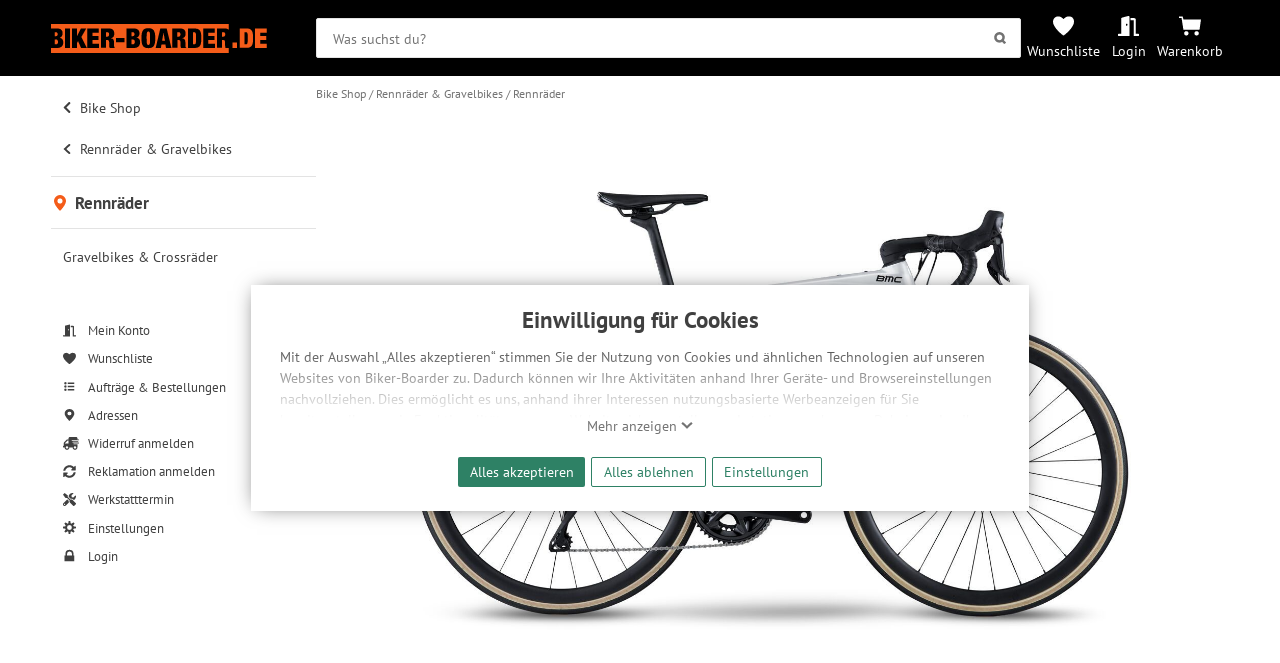

--- FILE ---
content_type: text/html; charset=UTF-8
request_url: https://www.biker-boarder.de/bmc/2972317.html
body_size: 24695
content:
<!doctype html>
<html lang="de-DE" class="show_navigation_layer__state">
<head>
    <link rel="preconnect" href="https://img.biker-boarder.de/">

<link  rel="preload" href="/assets/fonts/pt-sans-v11-latin_latin-ext-regular.woff2" as="font" type="font/woff2" crossorigin="anonymous">
<link  rel="preload" href="/assets/css/fonts-1302691aaf.css" as="style">
<link  rel="preload" href="/assets/css/base-9c76be0751.css" as="style">
    <meta charset="utf-8">
    <meta name="viewport" content="width=device-width,minimum-scale=1,initial-scale=1">
    <meta name="google-site-verification" content="5Bwvx0vOA6vaoQppfS-S1cfyU28VWa-3oAwyV0Wrrfc"/>
    <meta name="yandex-verification" content="cdf07a59142369bb" />
            <link rel="canonical" href="https://www.biker-boarder.de/bmc/2972317.html">
    <link rel="mask-icon" href="/safari-pinned-tab.svg" color="#fc5f18">
<meta name="msapplication-TileColor" content="#fc5f18">
<meta name="msapplication-config" content="/browserconfig.xml">
<meta name="theme-color" content="#fc5f18">

    <link href="/assets/css/fonts-1302691aaf.css" rel="stylesheet">

        
    
    
    
    
    
    
    
    
    
    
        <link rel="stylesheet" href="/assets/css/layout/nav-spinner-7aabb4c8ab.css" />
<link rel="stylesheet" href="/assets/css/layout/header-navigation-2abbff9ee9.css" />
<link rel="stylesheet" href="/assets/css/layout/header-02153b602b.css" />
<link rel="stylesheet" href="/assets/css/layout/layout-31a7263de0.css" />
<link rel="stylesheet" href="/assets/css/component/alert-027d120b6b.css" />
<link rel="stylesheet" href="/assets/css/component/manufacturer-eb7f121835.css" />
<link rel="stylesheet" href="/assets/css/component/status-bcc957afbf.css" />
<link rel="stylesheet" href="/assets/css/component/discount-23da29f691.css" />
<link rel="stylesheet" href="/assets/css/component/button-e583c4a3ea.css" />
<link rel="stylesheet" href="/assets/css/component/icons-a976f110ff.css" />
<link rel="stylesheet" href="/assets/css/base-9c76be0751.css" />
<link rel="stylesheet" href="/assets/css/module/trustedshops-47b256cb76.css" />
<link rel="stylesheet" href="/assets/css/layout/footer-14c962e867.css" />
<link rel="stylesheet" href="/assets/css/module/pinhole-6999fd5ec0.css" />
<link rel="stylesheet" href="/assets/css/module/price-coupon-2ffb2f18ae.css" />
<link rel="stylesheet" href="/assets/css/module/articlebox-5ffd6349b9.css" />
<link rel="stylesheet" href="/assets/css/module/flathub-5b0781ccd4.css" />
<link rel="stylesheet" href="/assets/css/module/product-details-bd5ef0087a.css" />
<link rel="stylesheet" href="/assets/css/module/atb-d383782d68.css" />
<link rel="stylesheet" href="/assets/css/module/article-999b8a92e9.css" />
<link rel="stylesheet" href="/assets/css/module/article-carousel-ee30e84e3e.css" />
<link rel="stylesheet" href="/assets/css/module/recom-9e05c00491.css" />
<link rel="stylesheet" href="/assets/css/temp/cube-special-banner-f510f4f276.css" />
<link rel="stylesheet" href="/assets/css/module/section_overlay-667e821e8b.css" />
<link rel="stylesheet" href="/assets/css/module/details-0470c97875.css" />
<link rel="stylesheet" href="/assets/css/module/bb-carousel-f00668c2fb.css" />
<link rel="stylesheet" href="/assets/css/layout/breadcrumb-8725986c22.css" />
<link rel="stylesheet" href="/assets/css/layout/user-navigation-f16955c132.css" />
<link rel="stylesheet" href="/assets/css/layout/main-navigation-ac0adce1d0.css" />
<link rel="stylesheet" href="/assets/css/layout/navigation-b52b6b678c.css" />
<link rel="stylesheet" href="/assets/css/layout/navigation-layer-2a88e9d5ec.css" />
<link rel="stylesheet" href="/assets/css/module/form-34dbcf6046.css" />
<link rel="stylesheet" href="/assets/css/module/modal-d8de5de2b1.css" />
<link rel="stylesheet" href="/assets/css/module/privacy_consent-b13c011f1d.css" />
<link rel="stylesheet" href="/assets/css/module/search-e4886f69c7.css" />
<link rel="stylesheet" href="/assets/css/view/product-eb27ee3e1a.css" />
<link rel="stylesheet" href="/assets/css/module/product-a85b16e566.css" />
    
        
    

        
            <script type="application/ld+json">
     {
      "@context": "http://www.schema.org",
      "@type": ["SportingGoodsStore","BikeStore"],
      "name": "BIKER-BOARDER",
      "url": "https://www.biker-boarder.de",
      "logo": "https://img.biker-boarder.de/bb/biker_boarder_logo_typo.svg",
      "image": "https://img.biker-boarder.de/bb/foto_laden.jpg",
      "description": "Wir verkaufen Bikes, E-Bikes, Boards, Ski, sowie die passende Bekleidung und Protection für deine nächsten Abenteuer!",
      "priceRange": "$$$",
      "telephone": "+49 371 4006770",
      "address": {
        "@type": "PostalAddress",
        "streetAddress": "Zwickauer Straße 73",
        "addressLocality": "Chemnitz",
        "addressRegion": "Deutschland",
        "postalCode": "09112",
        "addressCountry": "Deutschland"
      },
      "geo": {
        "@type": "GeoCoordinates",
        "latitude": "50.826782",
        "longitude": "12.909837"
      },
      "hasMap": "https://goo.gl/maps/vBn2p5qssuC2",
      "openingHours": "Mo, Tu, We, Th, Fr 10:00-17:00",
      "contactPoint": {
        "@type": "ContactPoint",
        "contactType": "customer support",
        "telephone": "+49 371 4006770"
      }
    }
</script>
            <script type="application/ld+json">
{
  "@context": "http://schema.org/",
  "@type": "Product",
  "name": "BMC Roadmachine One white 2022",
  "image": [
      "https://img.biker-boarder.de/products/1600x1200/2b/2ba7b602-6e81-4205-a952-f83874ed31ea.jpg","https://img.biker-boarder.de/products/1600x1200/f5/f5e7bdbf-ea26-4f9d-8282-14d2e1e4bc6b.jpg","https://img.biker-boarder.de/products/1600x1200/f6/f658bcc0-5bdb-4160-8cf7-c406ecea47fa.jpg","https://img.biker-boarder.de/products/1600x1200/e2/e2c1dedc-0080-47cd-b797-44b7ef06452f.jpg","https://img.biker-boarder.de/products/1600x1200/75/75654ea4-4b1b-4453-a89d-3ab74c78d374.jpg","https://img.biker-boarder.de/products/1600x1200/5e/5ea4957f-157e-484b-8ee0-677bce969c9f.jpg","https://img.biker-boarder.de/products/1600x1200/9f/9fef36e4-82f2-4465-996f-cee44f5ebf81.jpg","https://img.biker-boarder.de/products/1600x1200/6e/6eba7c6d-58ee-45bb-958a-5cd9f871b5a8.jpg"],
  "description": "BMC Roadmachine One bestellen. Größen: 54 cm | 56 cm, SKU: 2972317
",
  "brand": {
    "@type": "Brand",
    "name": "BMC"
  },
  "offers": [
            {
    "@type": "Offer",
    "priceCurrency": "EUR",
    "price": "5999",
    "itemCondition": "http://schema.org/NewCondition",
    "availability": "http://schema.org/SoldOut",
    "sku": "2972320",
    "gtin13": "7630027871050",
    "mpn": "30001339",
    "seller": {
      "@type": "Organization",
      "name": "BIKER-BOARDER"
    }
     },          {
    "@type": "Offer",
    "priceCurrency": "EUR",
    "price": "5999",
    "itemCondition": "http://schema.org/NewCondition",
    "availability": "http://schema.org/SoldOut",
    "sku": "2972321",
    "gtin13": "7630027871043",
    "mpn": "30001340",
    "seller": {
      "@type": "Organization",
      "name": "BIKER-BOARDER"
    }
     }  ]
}
</script>
            <script type="application/ld+json">
    {
        "@context":"http:\/\/schema.org",
        "@type":"Website",
        "name":"BIKER-BOARDER - Onlineshop",
        "url":"http:\/\/www.biker-boarder.de\/",
        "sameAs":[
            "https:\/\/www.facebook.com\/bikerboarder",
            "https:\/\/twitter.com\/biker_boarder",
            "https:\/\/plus.google.com\/114412814901938033738"
        ]
    }
</script>
    
        <meta name="description" content="BMC Roadmachine One bestellen. Größen: 54 cm | 56 cm, SKU: 2972317
"/>
    <meta property="og:title" content="BMC Roadmachine One, white | BIKER-BOARDER.DE"/>
    <meta property="og:url" content="https://www.biker-boarder.de/bmc/2972317.html"/>
    <meta property="og:description" content="BMC Roadmachine One bestellen. Größen: 54 cm | 56 cm, SKU: 2972317
">
    <meta property="og:type" content="article"/>
    <meta property="og:image" content="https://img.biker-boarder.de/products/830x622c/2b/2ba7b602-6e81-4205-a952-f83874ed31ea.jpg"/>

    <title>BMC Roadmachine One, white | BIKER-BOARDER.DE</title>
</head>
<body class="page" >
        <!-- deactivated GDPR Matomo Tracking -->
        <!-- deactivated GDPR GoogleAds Tracking -->
        <!-- deactivated GDPR MicrosoftAds Tracking -->
        <!-- deactivated GDPR Facebook Tracking -->

    <header class="header" id="header-search-trigger">
        <div class="header__content wrapper">

            <a href="https://www.biker-boarder.de/" class="home__icon" accesskey="0" aria-label="Zur Startseite von Biker-Boarder">
                <svg xmlns="http://www.w3.org/2000/svg" xmlns:xlink="http://www.w3.org/1999/xlink" id="logo-bb" x="0px" y="0px" viewBox="0 0 209.8 28.1" enable-background="new 0 0 209.8 28.1" xml:space="preserve" preserveAspectRatio="xMinYMin" role="img" class=" bb-logo">
    <title>Biker-Boarder</title>
    <path d="M96.2,10.6c0,0.8,0.1,1.9,0.1,3.2c0,1.3,0,2.3-0.1,3.2c0,0.8-0.1,1.5-0.2,2  c-0.1,0.5-0.3,0.8-0.5,1c-0.2,0.2-0.5,0.3-0.9,0.3c-0.4,0-0.7-0.1-0.9-0.3c-0.2-0.2-0.4-0.5-0.5-1c-0.1-0.5-0.2-1.2-0.2-2  c0-0.8-0.1-1.9-0.1-3.2c0-1.3,0-2.3,0.1-3.2c0-0.8,0.1-1.5,0.2-2c0.1-0.5,0.3-0.8,0.5-1c0.2-0.2,0.5-0.3,0.9-0.3  c0.4,0,0.7,0.1,0.9,0.3c0.2,0.2,0.4,0.5,0.5,1C96.1,9.1,96.2,9.8,96.2,10.6z M123.6,7.9l-0.9,0l0,4.4l1,0c0.7,0,1.2-0.2,1.6-0.6  c0.3-0.4,0.5-1,0.5-1.6c0-0.8-0.2-1.4-0.5-1.7C124.9,8.1,124.4,7.9,123.6,7.9z M109.3,8.2l-1.3,8l2.7,0L109.3,8.2L109.3,8.2z   M54.3,7.9l-0.9,0l0,4.4l1,0c0.7,0,1.2-0.2,1.6-0.6c0.3-0.4,0.5-1,0.5-1.6c0-0.8-0.2-1.4-0.5-1.7C55.6,8.1,55.1,7.9,54.3,7.9z   M80.7,11.2c0.3-0.4,0.4-0.8,0.4-1.3c0-0.5-0.1-1-0.4-1.4c-0.3-0.4-0.7-0.6-1.2-0.6l-1.2,0l0,3.9l1.2,0  C80.1,11.8,80.5,11.6,80.7,11.2z M79.7,15.1l-1.4,0l0,4.6l1.4,0c0.5,0,0.9-0.2,1.2-0.6c0.4-0.4,0.5-1,0.5-1.8c0-0.7-0.2-1.3-0.5-1.7  C80.6,15.3,80.2,15.1,79.7,15.1z M3.7,15.1l0,4.6l1.4,0c0.5,0,0.9-0.2,1.2-0.6c0.4-0.4,0.5-1,0.5-1.8c0-0.7-0.2-1.3-0.5-1.7  s-0.8-0.6-1.2-0.6L3.7,15.1z M172.6,23.2l0,4.9L0,28.1l0-4.9l6.2,0c1,0,1.9-0.1,2.6-0.4c0.7-0.3,1.3-0.7,1.8-1.1  c0.4-0.5,0.8-1.1,1-1.8c0.2-0.7,0.3-1.4,0.3-2.2c0-0.5-0.1-1-0.2-1.5c-0.1-0.5-0.3-0.9-0.6-1.3c-0.3-0.4-0.6-0.7-1.1-1  c-0.4-0.3-1-0.4-1.6-0.5l0-0.1c0.5-0.1,1-0.3,1.3-0.6c0.4-0.3,0.7-0.6,0.9-1s0.4-0.8,0.5-1.3c0.1-0.5,0.2-0.9,0.2-1.4  c0-1.4-0.4-2.6-1.3-3.4C9.3,4.8,8,4.4,6.2,4.4L0,4.4l0-4.3L172.6,0l0,5.5c-0.4-0.3-0.8-0.6-1.3-0.8c-0.7-0.2-1.5-0.4-2.4-0.4l-7.7,0  l0,18.8l4.9,0l0-7.5l1.3,0c0.3,0,0.5,0,0.8,0.1c0.2,0.1,0.4,0.2,0.5,0.4c0.1,0.2,0.2,0.5,0.3,0.8c0.1,0.4,0.1,0.8,0.1,1.3l0,1.3  c0,0.2,0,0.4,0,0.8c0,0.3,0,0.6,0.1,1c0,0.3,0.1,0.7,0.1,1c0.1,0.3,0.2,0.6,0.3,0.9L172.6,23.2z M18.5,23.2l0-18.8l-4.9,0l0,18.8  L18.5,23.2z M34.8,23.2l-5.3-10.6l4.7-8.2l-5.2,0l-3.6,7.2h-0.1l0-7.2l-4.9,0l0,18.8l4.9,0l0-5l1-1.6l2.9,6.6L34.8,23.2z M46.7,23.2  l0-4l-6.5,0l0-3.7l5.9,0l0-3.9l-5.9,0l0-3.2l6.2,0l0-4l-11.2,0l0,18.8L46.7,23.2z M62,23.2l0-0.3c-0.2-0.1-0.3-0.2-0.3-0.3  c-0.1-0.1-0.1-0.2-0.2-0.3c-0.1-0.1-0.1-0.3-0.1-0.4c0-0.2-0.1-0.4-0.1-0.6c0-0.2,0-0.5,0-0.8c0-0.3,0-0.5,0-0.8l0-1.6  c0-1.3-0.2-2.3-0.7-3c-0.4-0.7-1.2-1.1-2.4-1.2l0-0.1c1.1-0.2,1.9-0.7,2.5-1.4c0.5-0.8,0.8-1.8,0.8-3.1c0-0.7-0.1-1.4-0.3-2  c-0.2-0.6-0.5-1.1-0.9-1.6c-0.4-0.4-0.9-0.8-1.6-1c-0.7-0.2-1.5-0.4-2.4-0.4l-7.7,0l0,18.8l4.9,0l0-7.5l1.3,0c0.3,0,0.5,0,0.8,0.1  c0.2,0.1,0.4,0.2,0.5,0.4c0.1,0.2,0.2,0.5,0.3,0.8c0.1,0.4,0.1,0.8,0.1,1.3l0,1.3c0,0.2,0,0.4,0,0.8c0,0.3,0,0.6,0.1,1  c0,0.3,0.1,0.7,0.1,1c0.1,0.3,0.2,0.6,0.3,0.9L62,23.2z M71.4,17.6l0-4l-8.2,0l0,4L71.4,17.6z M86.6,17.6c0-0.5-0.1-1-0.2-1.5  c-0.1-0.5-0.3-0.9-0.6-1.3c-0.3-0.4-0.6-0.7-1.1-1c-0.4-0.3-1-0.4-1.6-0.5l0-0.1c0.5-0.1,1-0.3,1.3-0.6c0.4-0.3,0.7-0.6,0.9-1  c0.2-0.4,0.4-0.8,0.5-1.3C86,10,86,9.6,86,9.1c0-1.4-0.4-2.6-1.3-3.4s-2.1-1.3-3.9-1.3l-7.4,0l0,18.8l7.4,0c1,0,1.9-0.1,2.6-0.4  c0.7-0.3,1.3-0.7,1.8-1.1c0.4-0.5,0.8-1.1,1-1.8C86.4,19.2,86.6,18.4,86.6,17.6z M101.3,13.8c0-1.8-0.1-3.3-0.3-4.5  c-0.2-1.2-0.6-2.2-1.1-3c-0.5-0.8-1.2-1.4-2.1-1.7C96.9,4.2,95.9,4,94.6,4c-1.2,0-2.3,0.2-3.2,0.5c-0.9,0.4-1.6,0.9-2.1,1.7  c-0.5,0.8-0.9,1.8-1.1,3c-0.2,1.2-0.3,2.7-0.3,4.5c0,1.8,0.1,3.3,0.3,4.5c0.2,1.2,0.6,2.3,1.1,3c0.5,0.8,1.2,1.3,2.1,1.7  c0.9,0.3,1.9,0.5,3.2,0.5c1.2,0,2.3-0.2,3.2-0.5c0.9-0.3,1.6-0.9,2.1-1.7c0.5-0.8,0.9-1.8,1.1-3C101.2,17,101.3,15.5,101.3,13.8z   M117,23.2l-4.6-18.8l-6.2,0l-4.5,18.8l5.1,0l0.5-3.3l3.9,0l0.5,3.3L117,23.2z M131.3,23.2l0-0.3c-0.2-0.1-0.3-0.2-0.3-0.3  c-0.1-0.1-0.1-0.2-0.2-0.3c-0.1-0.1-0.1-0.3-0.1-0.4c0-0.2-0.1-0.4-0.1-0.6c0-0.2,0-0.5,0-0.8c0-0.3,0-0.5,0-0.8l0-1.6  c0-1.3-0.2-2.3-0.7-3c-0.4-0.7-1.2-1.1-2.4-1.2v-0.1c1.1-0.2,1.9-0.7,2.5-1.4c0.5-0.8,0.8-1.8,0.8-3.1c0-0.7-0.1-1.4-0.3-2  c-0.2-0.6-0.5-1.1-0.9-1.6c-0.4-0.4-0.9-0.8-1.6-1c-0.7-0.2-1.5-0.4-2.4-0.4l-7.7,0l0,18.8l4.9,0l0-7.5l1.3,0c0.3,0,0.5,0,0.8,0.1  c0.2,0.1,0.4,0.2,0.5,0.4c0.1,0.2,0.2,0.5,0.3,0.8c0.1,0.4,0.1,0.8,0.1,1.3l0,1.3c0,0.2,0,0.4,0,0.8c0,0.3,0,0.6,0.1,1  c0,0.3,0.1,0.7,0.1,1c0.1,0.3,0.2,0.6,0.3,0.9L131.3,23.2z M146,13.8c0-1.2,0-2.4-0.1-3.5c-0.1-1.1-0.3-2.1-0.7-3  c-0.4-0.9-1-1.6-1.8-2.1c-0.8-0.5-1.9-0.8-3.3-0.8l-7.1,0l0,18.8l7.1,0c1.4,0,2.5-0.3,3.3-0.8c0.8-0.5,1.4-1.2,1.8-2.1  c0.4-0.9,0.6-1.9,0.7-3C146,16.2,146,15,146,13.8z M159.4,23.2l0-4l-6.5,0l0-3.7l5.9,0l0-3.9l-5.9,0l0-3.2l6.2,0l0-4l-11.2,0l0,18.8  L159.4,23.2z M140.6,8.9c-0.2-0.4-0.4-0.7-0.6-0.8c-0.3-0.1-0.7-0.2-1.1-0.2l-1,0l0,11.8l1,0c0.5,0,0.9-0.1,1.1-0.2  c0.3-0.1,0.5-0.4,0.6-0.8c0.1-0.4,0.2-1,0.3-1.8c0-0.8,0.1-1.8,0.1-3.1c0-1.3,0-2.3-0.1-3.1C140.8,9.9,140.7,9.3,140.6,8.9z   M167.1,7.9l-0.9,0l0,4.4l1,0c0.7,0,1.2-0.2,1.6-0.6c0.3-0.4,0.5-1,0.5-1.6c0-0.8-0.2-1.4-0.5-1.7C168.4,8,167.8,7.9,167.1,7.9z   M4.9,7.9l-1.2,0l0,3.9l1.2,0c0.5,0,0.9-0.2,1.2-0.6c0.3-0.4,0.4-0.8,0.4-1.3c0-0.5-0.1-1-0.4-1.4C5.8,8.1,5.4,7.9,4.9,7.9z   M176.4,18l0,5.2l4.4,0l0-5.2L176.4,18z M196.2,10.2c0.1,1.1,0.1,2.3,0.1,3.5c0,1.2,0,2.4-0.1,3.5c-0.1,1.1-0.3,2.1-0.7,3  c-0.4,0.9-1,1.6-1.8,2.1c-0.8,0.5-1.9,0.8-3.3,0.8l-7.1,0l0-18.8l7.1,0c1.4,0,2.5,0.3,3.3,0.8c0.8,0.5,1.4,1.2,1.8,2.1  C195.8,8.1,196.1,9.1,196.2,10.2z M191.2,13.8c0-1.3,0-2.3-0.1-3.1c0-0.8-0.1-1.4-0.3-1.8c-0.2-0.4-0.4-0.7-0.6-0.8  c-0.3-0.1-0.7-0.2-1.1-0.2l-1,0l0,11.8l1,0c0.5,0,0.9-0.1,1.1-0.2c0.3-0.1,0.5-0.4,0.6-0.8c0.1-0.4,0.2-1,0.3-1.8  C191.2,16,191.2,15,191.2,13.8z M203.3,19.2l0-3.7l5.9,0l0-3.9l-5.9,0l0-3.2l6.2,0l0-4l-11.2,0l0,18.8l11.4,0l0-4L203.3,19.2z"/>
</svg>
            </a>

            <div class="header__bar">
                <div class="header__search">
                        

    

<form class="search__form" action="/search" method="get" target="_top" id="searchform" aria-label="Suche" role="search">
    <input type="search" role="searchbox" aria-label="Suchbegriff" accesskey="2" class="search__input data-input" name="q" placeholder="Was suchst du?" id="searchfield" value=""/>
    <button id="search-submit" class="button submit" aria-label="Suchen">
        <svg xmlns="http://www.w3.org/2000/svg" width="85" height="85" viewBox="0 0 85 85" preserveAspectRatio="xMinYMin" role="img" class=" icon search" aria-hidden="true"><title>Suchen</title>
    
    <path d="M66.5 55.9c3.2-5 5.1-10.9 5.1-17.3 0-17.8-14.4-32.2-32.2-32.2S7.2 20.8 7.2 38.6c0 17.8 14.4 32.2 32.2 32.2 6 0 11.6-1.7 16.4-4.5l12.9 13.6 10.8-10.2L66.5 55.9zM39.4 55.6c-9.4 0-17-7.6-17-17s7.6-17 17-17 17 7.6 17 17S48.8 55.6 39.4 55.6z"/>
</svg>
    </button>
</form>
                </div>
                <div class="header__navigation">
                    <a id="search-top-menu" class="header__navigation__item navigation__item--search" title="Suche" onclick="showSearch()">
                        <svg xmlns="http://www.w3.org/2000/svg" width="85" height="85" viewBox="0 0 85 85" preserveAspectRatio="xMinYMin" role="img" class=" header__navigation__icon" aria-hidden="true">
    <title>Symbol einer Lupe</title>
    <path d="M66.5 55.9c3.2-5 5.1-10.9 5.1-17.3 0-17.8-14.4-32.2-32.2-32.2S7.2 20.8 7.2 38.6c0 17.8 14.4 32.2 32.2 32.2 6 0 11.6-1.7 16.4-4.5l12.9 13.6 10.8-10.2L66.5 55.9zM39.4 55.6c-9.4 0-17-7.6-17-17s7.6-17 17-17 17 7.6 17 17S48.8 55.6 39.4 55.6z"/>
</svg>
                    </a>
                    <a href="https://www.biker-boarder.de/wunschliste" class="header__navigation__item navigation__item--whishlist" title="Wunschliste">
                        <svg xmlns="http://www.w3.org/2000/svg" viewBox="0 0 32 32" width="32" height="32" fill="currentcolor" preserveAspectRatio="xMinYMin" role="img" class=" header__navigation__icon" aria-hidden="true">
    <title>Symbol eines Herzens</title>
    <path d="M0 10 C0 6, 3 2, 8 2 C12 2, 15 5, 16 6 C17 5, 20 2, 24 2 C30 2, 32 6, 32 10 C32 18, 18 29, 16 30 C14 29, 0 18, 0 10"/>
</svg>
                        <label class="header__navigation__label">Wunschliste</label>
                    </a>
                    <a
                            href="https://www.biker-boarder.de/account"
                            class="header__navigation__item navigation__item--account"
                            title=" Login "
                    >
                                                    <svg xmlns="http://www.w3.org/2000/svg" xmlns:xlink="http://www.w3.org/1999/xlink" focusable="false" x="0px" y="0px" viewBox="0 0 640 640" style="enable-background:new 0 0 640 640" xml:space="preserve" preserveAspectRatio="xMinYMin" role="img" class=" header__navigation__icon" aria-hidden="true">
    <title>Symbol einer halb geöffneten Tür</title>
    <path d="M624,549h-80V140.4c0-27.3-21.5-49.5-48-49.5H384v64h96v458h144c8.8,0,16-7.2,16-16v-32C640,556.2,632.8,549,624,549z   M312.2,28l-192,49.7C106,81.4,96,94.7,96,109.9V549H16c-8.8,0-16,7.2-16,16v32c0,8.8,7.2,16,16,16h336V60.2  C352,38.6,332.4,22.8,312.2,28z M264,315c-13.2,0-24-14.3-24-32s10.8-32,24-32c13.2,0,24,14.3,24,32S277.2,315,264,315z"/>
</svg>
                            <label class="header__navigation__label">Login</label>
                                            </a>

                                        <a href="https://www.biker-boarder.de/cart/show" class="header__navigation__item navigation__item--cart" title="Warenkorb">
                        <svg xmlns="http://www.w3.org/2000/svg" xmlns:xlink="http://www.w3.org/1999/xlink" x="0px" y="0px" viewBox="0 0 128 128" enable-background="new 0 0 128 128" xml:space="preserve" preserveAspectRatio="xMinYMin" role="img" class=" header__navigation__icon" aria-hidden="true">
    <title>Symbol Einkaufswagen</title>
    <path d="M0,8.536h21.335l4.268,17.067H128l-8.536,59.732H25.598L14.936,17.067H0V8.536z M42.665,93.866  c-7.069,0-12.799,5.73-12.799,12.799c0,7.069,5.73,12.799,12.799,12.799s12.799-5.73,12.799-12.799  C55.464,99.596,49.733,93.866,42.665,93.866C42.665,93.866,42.665,93.866,42.665,93.866 M102.397,93.866  c-7.069,0-12.799,5.73-12.799,12.799c0,7.069,5.73,12.799,12.799,12.799c7.069,0,12.799-5.73,12.799-12.799  C115.196,99.596,109.465,93.866,102.397,93.866L102.397,93.866"/>
</svg>
                                                <label class="header__navigation__label">Warenkorb</label>
                    </a>
                    <a class="header__navigation__item navigation__item--navigation show_navigation_layer__state" title="Navigation" onclick="watchNavStatus()">
                        <span class="header__navigation__icon nav-spinner">
                            <span class="spinner --1"></span>
                            <span class="spinner --2"></span>
                            <span class="spinner --3"></span>
                        </span>
                    </a>
                </div>
            </div>
        </div>
    </header>

    

    


<div id="privacymodal" class="modal bb-modal__layer open">
    <div class="bb-modal">
        
        <div class="bb-modal__content">
                        <div class="privacy-consent__wrapper">
                <h2 class="privacy-consent__title">Einwilligung für Cookies</h2>
                <div class="privacy-consent__content">
                    <input class="privacy-message__flag" type="checkbox" name="cookie-notification__flag" id="cookie-notification__flag"/>
                    <p class="privacy-message initial-overlay">
                        Mit der Auswahl „Alles akzeptieren“ stimmen Sie der Nutzung von Cookies und ähnlichen Technologien auf unseren
                        Websites von Biker-Boarder zu. Dadurch können wir Ihre Aktivitäten anhand Ihrer Geräte- und Browsereinstellungen
                        nachvollziehen. Dies ermöglicht es uns, anhand ihrer Interessen nutzungsbasierte Werbeanzeigen für Sie bereitzustellen
                        sowie Funktionalitäten unserer Website sicherzustellen und stetig zu verbessern. Dabei werden Ihre
                        Daten auch an Drittanbieter und Werbepartner weitergegeben. Die Verarbeitung erfolgt ausschließlich zum Zwecke
                        der Einbindung von Streaming-Inhalten und der Durchführung von statistischer Analyse, Reichweitenmessungen,
                        Produktempfehlungen und nutzungsbasierter Werbung. Informationen zu den einzelnen Funktionen, den Drittanbietern
                        und der Speicherdauer finden Sie unter Einstellungen. Diese Einwilligung ist freiwillig, für die Nutzung
                        unserer Website nicht erforderlich und gilt, bis sie widerrufen wird. Sie können Ihre Einwilligung unter
                        Einstellungen lediglich für bestimmte Drittanbieter erteilen und jederzeit für die Zukunft widerrufen.
                    </p>
                    <div class="privacy-message__trigger-wrapper">
                        <label for="cookie-notification__flag" class="privacy-message__trigger show-less">Ausblenden <svg xmlns="http://www.w3.org/2000/svg" viewBox="0 0 32 32" width="32" height="32" fill="currentcolor" preserveAspectRatio="xMinYMin" role="img" class=" icon" aria-hidden="true">
    <title>Symbol Pfeil nach oben</title>
    <path d="M1 20 L16 6 L31 20 L27 24 L16 14 L5 24 z"/>
</svg></label>
                        <label for="cookie-notification__flag" class="privacy-message__trigger show-more">Mehr anzeigen <svg xmlns="http://www.w3.org/2000/svg" viewBox="0 0 32 32" width="32" height="32" fill="currentcolor" preserveAspectRatio="xMinYMin" role="img" class=" icon" aria-hidden="true">
    <title>Symbol Pfeil nach unten</title>
    <path d="M1 12 L16 26 L31 12 L27 8 L16 18 L5 8 z"/>
</svg></label>
                    </div>
                </div>
                <div class="privacy-consent__button-wrapper">
                                        
    <form name="approve_all" method="post" action="/privacy/consent" class="approve-button">
                    <div><button type="submit" id="approve_all_all" name="approve_all[all]" class="button primary">Alles akzeptieren</button></div><div><button type="submit" id="approve_all_nothing" name="approve_all[nothing]" class="button primary outline">Alles ablehnen</button></div>        <input type="hidden" id="approve_all_r" name="approve_all[r]" class="data-input" value="/bmc/2972317.html" />
                    <input type="hidden" id="approve_all__token" name="approve_all[_token]" class="data-input" value="43cfeac40e22ee327cdd.c5Iqj45Yj51rxAuCyhjif2fWXruJ7k2GG_Fixn1aWhE.G_pQot9szuovt237jUCAExGxL_DTlCDgfLcmsi87MX5e8HO7wyDg0h6xSg" />
            
                    </form>
                    <button class="button primary outline privacy-settings" onclick="showPrivacySettings()">Einstellungen</button>
                </div>
            </div>
                </div>
    </div>
</div>

    <script></script>


<div class="page__content">
    <aside class="navigation__aside" aria-label="Navigation">
            

<div class="navigation__layer show_navigation_layer__state">
        
    
    

<section class="navigation" aria-label="Navigation" accesskey="1" tabindex="0">
    <nav class="main_navigation" role="navigation" aria-label="Hauptnavigation">
                                                                                                
                    <ol class="main_branch">
                                                        
                                            <li class="list_entry previous">
                            <a href="/bike-shop" class="link navigation_entry_link">
                                <svg xmlns="http://www.w3.org/2000/svg" viewBox="0 0 320 512" preserveAspectRatio="xMinYMin" role="img" class=" icon arrow" aria-hidden="true">
    <title>Symbol Pfeil nach links</title>
    <path d="M34.5 239L228.9 44.7c9.4-9.4 24.6-9.4 33.9 0l22.7 22.7c9.4 9.4 9.4 24.5 0 33.9L131.5 256l154 154.8c9.3 9.4 9.3 24.5 0 33.9l-22.7 22.7c-9.4 9.4-24.6 9.4-33.9 0L34.5 273c-9.4-9.4-9.4-24.6 0-33.9z"/>
</svg>
                                Bike Shop
                            </a>
                        </li>
                                                                            
                                            <li class="list_entry previous">
                            <a href="/bike-shop/rennraeder-crosser" class="link navigation_entry_link">
                                <svg xmlns="http://www.w3.org/2000/svg" viewBox="0 0 320 512" preserveAspectRatio="xMinYMin" role="img" class=" icon arrow" aria-hidden="true">
    <title>Symbol Pfeil nach links</title>
    <path d="M34.5 239L228.9 44.7c9.4-9.4 24.6-9.4 33.9 0l22.7 22.7c9.4 9.4 9.4 24.5 0 33.9L131.5 256l154 154.8c9.3 9.4 9.3 24.5 0 33.9l-22.7 22.7c-9.4 9.4-24.6 9.4-33.9 0L34.5 273c-9.4-9.4-9.4-24.6 0-33.9z"/>
</svg>
                                Rennräder &amp; Gravelbikes
                            </a>
                        </li>
                                                                            
                                            <li class="list_entry current">
                            <a href="/bike-shop/rennraeder-crosser/rennraeder" class="link current__title" aria-current="page">
                                <svg xmlns="http://www.w3.org/2000/svg" viewBox="0 0 32 32" width="32" height="32" fill="currentcolor" preserveAspectRatio="xMinYMin" role="img" class=" icon" aria-hidden="true">
    <title>Symbol eines Markers, der den aktuellen Standort anzeigt</title>
    <path d="M4 12 A12 12 0 0 1 28 12 C28 20, 16 32, 16 32 C16 32, 4 20 4 12 M11 12 A5 5 0 0 0 21 12 A5 5 0 0 0 11 12 Z"/>
</svg> Rennräder
                            </a>
                                                    </li>
                                                </ol>
        
                    <ol class="siblings_branch">
                                                        
                    <li class="list_entry">
                        <a href="/bike-shop/rennraeder-crosser/gravelbikes" class="link navigation_entry_link ">
                            Gravelbikes &amp; Crossräder
                            
                        </a>
                    </li>
                
                                            </ol>
            </nav>

    <nav class="user_navigation" role="navigation" aria-label="Benutzernavigation">
        <ol>
            <li class="list_entry">
                <a class="link" href="https://www.biker-boarder.de/account">
                                            <svg xmlns="http://www.w3.org/2000/svg" xmlns:xlink="http://www.w3.org/1999/xlink" focusable="false" x="0px" y="0px" viewBox="0 0 640 640" style="enable-background:new 0 0 640 640" xml:space="preserve" preserveAspectRatio="xMinYMin" role="img" class=" icon" aria-hidden="true">
    <title>Symbol einer halb geöffneten Tür</title>
    <path d="M624,549h-80V140.4c0-27.3-21.5-49.5-48-49.5H384v64h96v458h144c8.8,0,16-7.2,16-16v-32C640,556.2,632.8,549,624,549z   M312.2,28l-192,49.7C106,81.4,96,94.7,96,109.9V549H16c-8.8,0-16,7.2-16,16v32c0,8.8,7.2,16,16,16h336V60.2  C352,38.6,332.4,22.8,312.2,28z M264,315c-13.2,0-24-14.3-24-32s10.8-32,24-32c13.2,0,24,14.3,24,32S277.2,315,264,315z"/>
</svg> Mein Konto
                                    </a>
            </li>
            <li class="list_entry">
                <a class="link" href="https://www.biker-boarder.de/wunschliste">
                    <svg xmlns="http://www.w3.org/2000/svg" viewBox="0 0 32 32" width="32" height="32" fill="currentcolor" preserveAspectRatio="xMinYMin" role="img" class=" icon" aria-hidden="true">
    <title>Symbol eines Herzens</title>
    <path d="M0 10 C0 6, 3 2, 8 2 C12 2, 15 5, 16 6 C17 5, 20 2, 24 2 C30 2, 32 6, 32 10 C32 18, 18 29, 16 30 C14 29, 0 18, 0 10"/>
</svg> Wunschliste
                </a>
            </li>
            <li class="list_entry">
                <a class="link" href="https://www.biker-boarder.de/account/orders">
                    <svg xmlns="http://www.w3.org/2000/svg" viewBox="0 0 32 32" width="32" height="32" fill="currentcolor" preserveAspectRatio="xMinYMin" role="img" class=" icon" aria-hidden="true">
    <title>Symbol für eine Aufzählungsliste</title>
    <path d="M3 8 A3 3 0 0 0 9 8 A3 3 0 0 0 3 8 M12 6 L28 6 L28 10 L12 10z M3 16 A3 3 0 0 0 9 16 A3 3 0 0 0 3 16 M12 14 L28 14 L28 18 L12 18z M3 24 A3 3 0 0 0 9 24 A3 3 0 0 0 3 24 M12 22 L28 22 L28 26 L12 26z"/>
</svg> Aufträge &amp; Bestellungen
                </a>
            </li>
            <li class="list_entry">
                <a class="link" href="https://www.biker-boarder.de/account/address">
                    <svg xmlns="http://www.w3.org/2000/svg" viewBox="0 0 32 32" width="32" height="32" fill="currentcolor" preserveAspectRatio="xMinYMin" role="img" class=" icon" aria-hidden="true">
    <title>Symbol eines Markers, der den aktuellen Standort anzeigt</title>
    <path d="M4 12 A12 12 0 0 1 28 12 C28 20, 16 32, 16 32 C16 32, 4 20 4 12 M11 12 A5 5 0 0 0 21 12 A5 5 0 0 0 11 12 Z"/>
</svg> Adressen
                </a>
            </li>
            <li class="list_entry">
                <a class="link" href="https://www.biker-boarder.de/account/return-landing">
                    <svg xmlns="http://www.w3.org/2000/svg" viewBox="0 0 640 512" preserveAspectRatio="xMinYMin" role="img" class=" icon" aria-hidden="true">
    <title>Symbol eines LKW, der nach links fährt</title>
    <path d="M16,352h16v-108.1c0-12.7,5.1-24.9,14.1-33.9l99.9-99.9c9-9,21.2-14.1,33.9-14.1h44.1v-48C224,21.5,245.5,0,272,0h256C554.5,0,576,21.5,576,48v48h56c4.4,0,8,3.6,8,8v16c0,4.4-3.6,8-8,8h-272c-4.4,0-8,3.6-8,8v16c0,4.4,3.6,8,8,8h240c4.4,0,8,3.6,8,8v16c0,4.4-3.6,8-8,8h-208c-4.4,0-8,3.6-8,8v16c0,4.4,3.6,8,8,8h240c4.4,0,8,3.6,8,8v16c0,4.4-3.6,8-8,8h-208c-4.4,0-8,3.6-8,8v16c0,4.4,3.6,8,8,8h152v128c0,53-43,96-96,96s-96-43-96-96h-128c0,53-43,96-96,96s-96-43-96-96H16c-8.8,0-16-7.2-16-16v-32c0-8.8,7.2-16,16-16ZM480,464c26.5,0,48-21.5,48-48s-21.5-48-48-48-48,21.5-48,48,21.5,48,48,48ZM160,464c26.5,0,48-21.5,48-48s-21.5-48-48-48-48,21.5-48,48,21.5,48,48,48ZM80,256h144v-112h-44.1l-99.9,99.9v12.1Z"/>
</svg> Widerruf anmelden
                </a>
            </li>
            <li class="list_entry">
                <a class="link" href="https://www.biker-boarder.de/account/return-landing">
                    <svg xmlns="http://www.w3.org/2000/svg" viewBox="0 0 512 512" preserveAspectRatio="xMinYMin" role="img" class=" icon" aria-hidden="true">
<!--!Font Awesome Free 6.5.2 by @fontawesome - https://fontawesome.com License - https://fontawesome.com/license/free Copyright 2024 Fonticons, Inc.-->
    <title>Symbol zwei gebogene Pfeile drehen sich im Uhrzeigersinn</title>
    <path d="M370.7 133.3C339.5 104 298.9 88 255.8 88c-77.5 .1-144.3 53.2-162.8 126.9-1.3 5.4-6.1 9.2-11.7 9.2H24.1c-7.5 0-13.2-6.8-11.8-14.2C33.9 94.9 134.8 8 256 8c66.4 0 126.8 26.1 171.3 68.7L463 41C478.1 25.9 504 36.6 504 57.9V192c0 13.3-10.7 24-24 24H345.9c-21.4 0-32.1-25.9-17-41l41.8-41.7zM32 296h134.1c21.4 0 32.1 25.9 17 41l-41.8 41.8c31.3 29.3 71.8 45.3 114.9 45.3 77.4-.1 144.3-53.1 162.8-126.8 1.3-5.4 6.1-9.2 11.7-9.2h57.3c7.5 0 13.2 6.8 11.8 14.2C478.1 417.1 377.2 504 256 504c-66.4 0-126.8-26.1-171.3-68.7L49 471C33.9 486.1 8 475.4 8 454.1V320c0-13.3 10.7-24 24-24z"/>
</svg> Reklamation anmelden
                </a>
            </li>
            <li class="list_entry">
                <a class="link" href="https://www.biker-boarder.de/workshop/appointment/select-address">
                    <svg xmlns="http://www.w3.org/2000/svg" aria-hidden="true" focusable="false" data-prefix="fas" data-icon="tools" class="svg-inline--fa fa-tools fa-w-16 icon" role="img" viewBox="0 0 512 512" preserveAspectRatio="xMinYMin">
    <title>Symbol für Werkzeug, Schraubendreher und Mutterschlüssel kreuzen sich</title>
    <path fill="currentColor" d="M501.1 395.7L384 278.6c-23.1-23.1-57.6-27.6-85.4-13.9L192 158.1V96L64 0 0 64l96 128h62.1l106.6 106.6c-13.6 27.8-9.2 62.3 13.9 85.4l117.1 117.1c14.6 14.6 38.2 14.6 52.7 0l52.7-52.7c14.5-14.6 14.5-38.2 0-52.7zM331.7 225c28.3 0 54.9 11 74.9 31l19.4 19.4c15.8-6.9 30.8-16.5 43.8-29.5 37.1-37.1 49.7-89.3 37.9-136.7-2.2-9-13.5-12.1-20.1-5.5l-74.4 74.4-67.9-11.3L334 98.9l74.4-74.4c6.6-6.6 3.4-17.9-5.7-20.2-47.4-11.7-99.6.9-136.6 37.9-28.5 28.5-41.9 66.1-41.2 103.6l82.1 82.1c8.1-1.9 16.5-2.9 24.7-2.9zm-103.9 82l-56.7-56.7L18.7 402.8c-25 25-25 65.5 0 90.5s65.5 25 90.5 0l123.6-123.6c-7.6-19.9-9.9-41.6-5-62.7zM64 472c-13.2 0-24-10.8-24-24 0-13.3 10.7-24 24-24s24 10.7 24 24c0 13.2-10.7 24-24 24z"/>
</svg> Werkstatttermin
                </a>
            </li>
            <li class="list_entry">
                <a class="link" href="https://www.biker-boarder.de/account/settings">
                    <svg xmlns="http://www.w3.org/2000/svg" viewBox="0 0 32 32" width="32" height="32" fill="currentcolor" preserveAspectRatio="xMinYMin" role="img" class=" icon" aria-hidden="true">
    <title>Symbol eines Zahnrades</title>
    <path d="M14 0 H18 L19 6 L20.707 6.707 L26 3.293 L28.707 6 L25.293 11.293 L26 13 L32 14 V18 L26 19 L25.293 20.707 L28.707 26 L26 28.707 L20.707 25.293 L19 26 L18 32 L14 32 L13 26 L11.293 25.293 L6 28.707 L3.293 26 L6.707 20.707 L6 19 L0 18 L0 14 L6 13 L6.707 11.293 L3.293 6 L6 3.293 L11.293 6.707 L13 6 L14 0 z M16 10 A6 6 0 0 0 16 22 A6 6 0 0 0 16 10"/>
</svg> Einstellungen
                </a>
            </li>
                            <li class="list_entry">
                    <a class="link" href="https://www.biker-boarder.de/account">
                        <svg xmlns="http://www.w3.org/2000/svg" viewBox="0 0 32 32" width="32" height="32" fill="currentcolor" preserveAspectRatio="xMinYMin" role="img" class=" icon" aria-hidden="true">
    <title>Symbol eines Vorhängeschlosses</title>
    <path d="M22 16 L22 12 A6 6 0 0 0 10 12 L10 16 z M4 16 L6 16 L6 12 A10 10 0 0 1 26 12 L26 16 L28 16 L28 30 L4 30 z"/>
</svg> Login
                    </a>
                </li>
                    </ol>
    </nav>
</section>
</div>
<p class="navigation__close__area"></p>
    </aside>
    <main class="main" id="main">
                
<nav class="breadcrumb" role="navigation" aria-label="Brotkrumennavigation">
<ol class="wrapper">
            <li><a href="/bike-shop">Bike Shop</a></li>
            <li><a href="/bike-shop/rennraeder-crosser">Rennräder &amp; Gravelbikes</a></li>
        <li><a href="/bike-shop/rennraeder-crosser/rennraeder">Rennräder</a></li>
</ol>
</nav>

        
                <article class="product v-product">

                        
        <div class="product__images wrapper">
                
    
    
    

    

<div class="details details--large bb-carousel" data-nopager="true" id="product-image">
                        <div class="item" >
                


<img
                class="image"
                    src="https://img.biker-boarder.de/products/1600x1200c/2b/2ba7b602-6e81-4205-a952-f83874ed31ea.jpg"
                                            srcset="        https://img.biker-boarder.de/products/830x622/2b/2ba7b602-6e81-4205-a952-f83874ed31ea.jpg 800w,                https://img.biker-boarder.de/products/1600x1200/2b/2ba7b602-6e81-4205-a952-f83874ed31ea.jpg 1600w        "
                                        width="1600"
                            height="1200"
             alt="BMC Roadmachine One, white | Bild 1"
        />

                            </div>
                                <div class="item"  aria-hidden="true" >
                


<img
                class="image"
                    src="https://img.biker-boarder.de/products/1600x1200c/f5/f5e7bdbf-ea26-4f9d-8282-14d2e1e4bc6b.jpg"
                                            srcset="        https://img.biker-boarder.de/products/830x622/f5/f5e7bdbf-ea26-4f9d-8282-14d2e1e4bc6b.jpg 800w,                https://img.biker-boarder.de/products/1600x1200/f5/f5e7bdbf-ea26-4f9d-8282-14d2e1e4bc6b.jpg 1600w        "
                                        width="1600"
                            height="1200"
             alt="BMC Roadmachine One, white | Bild 2"
        />

                            </div>
                                <div class="item"  aria-hidden="true" >
                


<img
                class="image"
                    src="https://img.biker-boarder.de/products/1600x1200c/f6/f658bcc0-5bdb-4160-8cf7-c406ecea47fa.jpg"
                                            srcset="        https://img.biker-boarder.de/products/830x622/f6/f658bcc0-5bdb-4160-8cf7-c406ecea47fa.jpg 800w,                https://img.biker-boarder.de/products/1600x1200/f6/f658bcc0-5bdb-4160-8cf7-c406ecea47fa.jpg 1600w        "
                                        width="1600"
                            height="1200"
             alt="BMC Roadmachine One, white | Bild 3"
        />

                            </div>
                                <div class="item"  aria-hidden="true" >
                


<img
                class="image"
                    src="https://img.biker-boarder.de/products/1600x1200c/e2/e2c1dedc-0080-47cd-b797-44b7ef06452f.jpg"
                                            srcset="        https://img.biker-boarder.de/products/830x622/e2/e2c1dedc-0080-47cd-b797-44b7ef06452f.jpg 800w,                https://img.biker-boarder.de/products/1600x1200/e2/e2c1dedc-0080-47cd-b797-44b7ef06452f.jpg 1600w        "
                                        width="1600"
                            height="1200"
             alt="BMC Roadmachine One, white | Bild 4"
        />

                            </div>
                                <div class="item"  aria-hidden="true" >
                


<img
                class="image"
                    src="https://img.biker-boarder.de/products/1600x1200c/75/75654ea4-4b1b-4453-a89d-3ab74c78d374.jpg"
                                            srcset="        https://img.biker-boarder.de/products/830x622/75/75654ea4-4b1b-4453-a89d-3ab74c78d374.jpg 800w,                https://img.biker-boarder.de/products/1600x1200/75/75654ea4-4b1b-4453-a89d-3ab74c78d374.jpg 1600w        "
                                        width="1600"
                            height="1200"
             alt="BMC Roadmachine One, white | Bild 5"
        />

                            </div>
                                <div class="item"  aria-hidden="true" >
                


<img
                class="image"
                    src="https://img.biker-boarder.de/products/1600x1200c/5e/5ea4957f-157e-484b-8ee0-677bce969c9f.jpg"
                                            srcset="        https://img.biker-boarder.de/products/830x622/5e/5ea4957f-157e-484b-8ee0-677bce969c9f.jpg 800w,                https://img.biker-boarder.de/products/1600x1200/5e/5ea4957f-157e-484b-8ee0-677bce969c9f.jpg 1600w        "
                                        width="1600"
                            height="1200"
             alt="BMC Roadmachine One, white | Bild 6"
        />

                            </div>
                                <div class="item"  aria-hidden="true" >
                


<img
                class="image"
                    src="https://img.biker-boarder.de/products/1600x1200c/9f/9fef36e4-82f2-4465-996f-cee44f5ebf81.jpg"
                                            srcset="        https://img.biker-boarder.de/products/830x622/9f/9fef36e4-82f2-4465-996f-cee44f5ebf81.jpg 800w,                https://img.biker-boarder.de/products/1600x1200/9f/9fef36e4-82f2-4465-996f-cee44f5ebf81.jpg 1600w        "
                                        width="1600"
                            height="1200"
             alt="BMC Roadmachine One, white | Bild 7"
        />

                            </div>
                                <div class="item"  aria-hidden="true" >
                


<img
                class="image"
                    src="https://img.biker-boarder.de/products/1600x1200c/6e/6eba7c6d-58ee-45bb-958a-5cd9f871b5a8.jpg"
                                            srcset="        https://img.biker-boarder.de/products/830x622/6e/6eba7c6d-58ee-45bb-958a-5cd9f871b5a8.jpg 800w,                https://img.biker-boarder.de/products/1600x1200/6e/6eba7c6d-58ee-45bb-958a-5cd9f871b5a8.jpg 1600w        "
                                        width="1600"
                            height="1200"
             alt="BMC Roadmachine One, white | Bild 8"
        />

                            </div>
            </div>

<div class="details details--preview bb-carousel" data-sync="product-image" aria-hidden="true">
            <div class="trigger item image">
            <img
                loading="lazy"
                src="https://img.biker-boarder.de/products/134x100c/2b/2ba7b602-6e81-4205-a952-f83874ed31ea.jpg"
                width="66"
                height="50"
                alt="BMC Roadmachine One, white | Bild 1"
            />
                    </div>
            <div class="trigger item image">
            <img
                loading="lazy"
                src="https://img.biker-boarder.de/products/134x100c/f5/f5e7bdbf-ea26-4f9d-8282-14d2e1e4bc6b.jpg"
                width="66"
                height="50"
                alt="BMC Roadmachine One, white | Bild 2"
            />
                    </div>
            <div class="trigger item image">
            <img
                loading="lazy"
                src="https://img.biker-boarder.de/products/134x100c/f6/f658bcc0-5bdb-4160-8cf7-c406ecea47fa.jpg"
                width="66"
                height="50"
                alt="BMC Roadmachine One, white | Bild 3"
            />
                    </div>
            <div class="trigger item image">
            <img
                loading="lazy"
                src="https://img.biker-boarder.de/products/134x100c/e2/e2c1dedc-0080-47cd-b797-44b7ef06452f.jpg"
                width="66"
                height="50"
                alt="BMC Roadmachine One, white | Bild 4"
            />
                    </div>
            <div class="trigger item image">
            <img
                loading="lazy"
                src="https://img.biker-boarder.de/products/134x100c/75/75654ea4-4b1b-4453-a89d-3ab74c78d374.jpg"
                width="66"
                height="50"
                alt="BMC Roadmachine One, white | Bild 5"
            />
                    </div>
            <div class="trigger item image">
            <img
                loading="lazy"
                src="https://img.biker-boarder.de/products/134x100c/5e/5ea4957f-157e-484b-8ee0-677bce969c9f.jpg"
                width="66"
                height="50"
                alt="BMC Roadmachine One, white | Bild 6"
            />
                    </div>
            <div class="trigger item image">
            <img
                loading="lazy"
                src="https://img.biker-boarder.de/products/134x100c/9f/9fef36e4-82f2-4465-996f-cee44f5ebf81.jpg"
                width="66"
                height="50"
                alt="BMC Roadmachine One, white | Bild 7"
            />
                    </div>
            <div class="trigger item image">
            <img
                loading="lazy"
                src="https://img.biker-boarder.de/products/134x100c/6e/6eba7c6d-58ee-45bb-958a-5cd9f871b5a8.jpg"
                width="66"
                height="50"
                alt="BMC Roadmachine One, white | Bild 8"
            />
                    </div>
    </div>


        </div>

        <div class="product__description wrapper">
            <div class="product__text product__header_data">
                <div class="product__name">
                    <h1>
                                                    BMC Roadmachine One, white
                                            </h1>
                </div>
                <h4 class="product-meta-data">
                    Rennrad
                                                                                                        / Unisex
                                                        </h4>
                <span class="product__code">
                    Produkt-Code: 220140.2972317
                </span>
            </div>
            <div class="manufacturer_logo_canvas product__manufacturer_logo">
                <svg xmlns="http://www.w3.org/2000/svg" viewBox="0 0 33.279 11.789" preserveAspectRatio="xMinYMin" role="img" id="logo-manu-220140" class=" brand-logo" aria-hidden="true">
    <path d="M31.801 9.975h-1.559a.104.104 0 0 0-.104.104v1.557a.104.104 0 0 0 .104.105h1.56a.104.104 0 0 0 .103-.105V10.08a.104.104 0 0 0-.104-.104m0 1.661h-1.558V10.08H31.8zm-.597-1.386v.425h.426v.365h-.426v.425h-.364v-.425h-.426v-.365h.426v-.425zM8.376 2.505c.33 0 .403.044.503.153a.631.631 0 0 1 .207.363c0 .11-.234.284-.441.437l-.058.042a1.017 1.017 0 0 1-.777.195H3.266a.175.175 0 0 1-.148-.069.2.2 0 0 1-.024-.17l.16-.67a.377.377 0 0 1 .337-.28zm-.651 2.73c.33 0 .402.045.502.154a.63.63 0 0 1 .207.361c0 .113-.235.285-.442.439l-.056.041a1.022 1.022 0 0 1-.777.195H2.607a.173.173 0 0 1-.147-.068.208.208 0 0 1-.025-.17l.161-.67a.377.377 0 0 1 .337-.28zm2.157-.899l.844-.67a1.023 1.023 0 0 0 .193-1.28l-.936-1.361a.73.73 0 0 0-.533-.29H4.087a.26.26 0 0 1-.25-.346V.346A.26.26 0 0 0 3.587 0L2.23.003a.394.394 0 0 0-.402.29L.011 7.853A.26.26 0 0 0 .26 8.2h7.43a1.134 1.134 0 0 0 .604-.213l1.74-1.376a1.16 1.16 0 0 0 .176-1.415l-.378-.55a.28.28 0 0 1 .05-.308M26.17.737a1.126 1.126 0 0 0-.602.213l-1.602 1.28a1.192 1.192 0 0 0-.352.56l-.792 3.281a.903.903 0 0 0 .113.636l.826 1.204a.728.728 0 0 0 .532.288h6.928a.465.465 0 0 0 .419-.346l.266-1.085a.258.258 0 0 0-.247-.347H25.47a.302.302 0 0 1-.295-.165l-.177-.263a.468.468 0 0 1-.034-.43l.652-2.701a.463.463 0 0 1 .417-.347h6.56a.464.464 0 0 0 .417-.348l.26-1.084a.261.261 0 0 0-.252-.347zM13.628.447a.728.728 0 0 0 .532.29h6.656a.73.73 0 0 1 .534.287l.968 1.398a.907.907 0 0 1 .115.635l-1.155 4.79a.462.462 0 0 1-.418.347h-1.359a.261.261 0 0 1-.251-.347l1.204-4.985a.26.26 0 0 0-.249-.347h-1.51a.462.462 0 0 0-.417.347l-1.204 4.985a.463.463 0 0 1-.418.347H15.3a.26.26 0 0 1-.25-.347l1.205-4.985a.26.26 0 0 0-.25-.347H14.49a.46.46 0 0 0-.417.347l-1.2 4.99a.464.464 0 0 1-.418.347H11.1a.26.26 0 0 1-.251-.347l1.293-5.38a.896.896 0 0 0-.116-.635l-.13-.18a.377.377 0 0 1 .07-.5L13.088.27a.319.319 0 0 1 .466.077zM1.385 10.49c-.03-.253-.216-.362-.484-.362-.219 0-.438.072-.438.303 0 .219.312.25.627.316.312.064.623.163.623.511 0 .378-.407.53-.763.53-.437 0-.807-.194-.807-.627H.39c0 .299.274.428.569.428.235 0 .495-.067.495-.323 0-.243-.312-.286-.624-.348s-.626-.144-.626-.47c0-.36.353-.52.708-.52.4 0 .704.172.72.562zm3.177 1.256h-.27l-.447-1.492H3.84l-.451 1.492h-.271l-.5-1.775h.265l.383 1.476h.005l.438-1.476h.281l.432 1.476h.006l.396-1.476h.26zm1.654-1.775h.26v1.775h-.26zm1.975.199h-.652v-.199h1.562v.199h-.65v1.576h-.26zm1.89 1.377l1.215-1.377h-1.122v-.199h1.428v.199l-1.212 1.377h1.245v.199H10.08zm2.742-1.576h1.348v.199h-1.089v.564h1.015v.199h-1.015v.614h1.097v.199h-1.356zm3.474.818c.244 0 .452-.058.452-.316 0-.174-.104-.303-.348-.303h-.646v.619zm-.802-.818h.92c.367 0 .594.182.594.465a.43.43 0 0 1-.34.45v.005c.227.04.274.191.293.365a.839.839 0 0 0 .115.49h-.29c-.074-.072-.033-.264-.071-.438-.028-.173-.074-.32-.326-.32h-.636v.758h-.26zm2.75 0h.26v1.576h1.034v.199h-1.294zm2.732 1.042h.662l-.326-.828h-.006zm.194-1.042h.287l.763 1.775h-.287l-.213-.535h-.826l-.22.535h-.267zm2.093 0h.276l1.029 1.44h.005v-1.44h.246v1.775h-.284l-1.02-1.425h-.006v1.425h-.246zm3.07 1.576h.432a.613.613 0 0 0 .656-.699c0-.422-.172-.678-.65-.678h-.438zm-.26-1.576h.67c.601 0 .938.274.938.845a.826.826 0 0 1-.938.93h-.67z"/>
</svg>
            </div>
        </div>
        
        
                                <div class="product__non-recent wrapper">
                <p class="area__icon"><svg xmlns="http://www.w3.org/2000/svg" xmlns:xlink="http://www.w3.org/1999/xlink" focusable="false" x="0px" y="0px" viewBox="0 0 512 512" style="enable-background:new 0 0 512 512" xml:space="preserve" preserveAspectRatio="xMinYMin" role="img" class=" icon" aria-hidden="true">
    <title>Symbol auf einer Sackkarre steht ein Paket über dem ein Fragezeichen schwebt</title>
    <path d="M399,216.5h-69.8v73.3l-29.1-0.1v-73.3h-70.2c-6.8,0-12.4,5-12.3,11.2l-0.2,117.7l0,0c11.9,7.3,22.2,16.5,30.2,27.4H399    c6.8,0,12.4-5,12.3-11.2V227.6C411.4,221.5,405.7,216.5,399,216.5z"/>
    <path d="M431.5,419.3c0-7.3-5.9-13.1-13.1-13L234.2,407c-7.8-21.6-24.6-39.5-47.6-47.5l-0.9-257.3c-0.1-11.4-7.3-21.3-18-24.8    L80.5,48.8c-6.8-2.3-14.3,1.5-16.5,8.4L55.8,82c-2.3,6.8,1.5,14.3,8.3,16.5l69.1,22.7l0.8,238.7c-25.5,9.2-46.1,30.9-51.1,61.1    c-5.3,32.2,11,65.9,39.9,81.4c44,23.7,96.3,1.7,111.9-42.9l184-0.7c7.2-0.1,13.1-5.9,13-13.1L431.5,419.3z M197.8,445.7    c-6.8,20.6-29,31.7-49.6,25.1c-20.6-6.6-31.7-28.9-25.1-49.6c6.8-20.6,29-31.7,49.6-25.1C193.4,403,204.7,425.3,197.8,445.7z"/>
    <path d="M318.7,0c-28.5,0-47,11.7-61.5,32.5c-2.6,3.8-1.8,9,1.8,11.8L274.5,56c3.7,2.8,9,2.1,11.9-1.5   c8.9-11.3,15.6-17.7,29.6-17.7c11,0,24.6,7.2,24.6,17.7c0,8.1-6.6,12.2-17.5,18.3c-12.6,7.2-29.5,15.9-29.5,38.1v3.5   c0,4.7,3.8,8.6,8.6,8.6H328c4.7,0,8.6-3.8,8.6-8.6v-2c0-15.4,44.8-16,44.8-57.4C381.4,23.7,348.9,0,318.7,0z M315.1,133.5   c-13.7,0-24.8,11.1-24.8,24.8s11.1,24.8,24.8,24.8s24.8-11.1,24.8-24.8S328.7,133.5,315.1,133.5z"/>
</svg></p>
                <div class="hint">
                    <p class="text">
                        <strong>Dieser Artikel ist leider ausverkauft.</strong>
                        Vielleicht findest du einen anderen Artikel aus der Kategorie <a class="" href="/bmc/bike-shop/rennraeder-crosser/rennraeder">Rennräder von BMC</a>.
                    </p>
                    <a class="button primary" href="/bmc/bike-shop/rennraeder-crosser/rennraeder">Zeige vergleichbare Artikel</a>
                </div>
            </div>
        
        
                    <div class="wrapper--flat cms-content cms-content--top cms-content--category">
                                
                            
            
        
        
        
    
            
    
                            <div class="recom wrapper" data-title="Das könnte dir auch gefallen:">
        <h3 class="recom__title">
                            <svg xmlns="http://www.w3.org/2000/svg" xmlns:xlink="http://www.w3.org/1999/xlink" x="0px" y="0px" viewBox="0 0 128 128" enable-background="new 0 0 128 128" xml:space="preserve" preserveAspectRatio="xMinYMin" role="img" class=" icon" aria-hidden="true">
    <title>Symbol für Flammen</title>
    <path d="M29.3,88.5c0.1,14.5,8.9,28,19.8,37.5c5.1,1.3,10.5,2,16,2c-4.1-20.3-0.7-41.2,4.7-53.1c-16.2,17.3-22.3,27.9-23.5,43.9  c-0.3-1.1-0.6-2.2-0.6-3.4C44.3,82.3,61.1,84.3,65.9,46C88.4,75.7,95.1,86.2,92,114.2c12.7-37.7,5.5-62.2-4.8-85.8  c2.8,10.2,3.9,23.3,2.6,35.8C83.4,45,70.7,26.4,65.3,0c0,22.6-0.3,48.5-17.8,67c-1.6,1.7-3,3.3-4.4,4.8c-1.8-11.4-0.9-23.7,2-34.5  C36.1,52.3,29.2,66.3,29.3,88.5z"/>
</svg>
                        Das könnte dir auch gefallen:
        </h3>
        <div class="section_overlay__outer-wrapper">

                                <div class="bb-carousel article__carousel article__carousel--atb content--disabled">
        
                                                                                                                                                                            
        
    
    
<div class="article atb item fahrradteile">

                    <a class="article__link" href="/blackburn/3070097.html" data-rde="p::243535::15e687256eaca5b15013d85fd52d00ea842e8241bac442d7b448e8fafaae85c0">
        <div class="article__image">

            


<img
                loading="lazy"
                class="defaultimg"
                    src="https://img.biker-boarder.de/products/400x300c/16/1649a873-fb88-4cf5-afcb-4d21c1fc46c7.jpg"
                                            srcset="        https://img.biker-boarder.de/products/400x300c/16/1649a873-fb88-4cf5-afcb-4d21c1fc46c7.jpg 1x,                https://img.biker-boarder.de/products/800x600c/16/1649a873-fb88-4cf5-afcb-4d21c1fc46c7.jpg 2x        "
                                        width="400"
                            height="300"
             alt="Blackburn Outpost Cargo Cage black"
        />

                    </div>
        <div class="article__description">
            <h4 class="article__name">
                Blackburn Outpost Cargo Cage 
                            </h4>

            <div class="article__sizes">
                            </div>

            <div class="article__price is-sale">
                <p>
                                            <span class="number">26,90 €</span>
                                            <strong class="discount">
                            -10%
                        </strong>
                                    </p>
                            </div>

        </div>
    </a>
</div>
                                                                                                                                                                                                                        
        
    
    
<div class="article atb item bekleidung">

                    <a class="article__link" href="/q36.5/3113224.html" data-rde="p::253766::15e687256eaca5b15013d85fd52d00ea842e8241bac442d7b448e8fafaae85c0">
        <div class="article__image">

            


<img
                loading="lazy"
                class="defaultimg"
                    src="https://img.biker-boarder.de/products/400x300c/6f/6f914ee8-e6a5-4a7c-aa54-d15feec58fcb.jpg"
                                            srcset="        https://img.biker-boarder.de/products/400x300c/6f/6f914ee8-e6a5-4a7c-aa54-d15feec58fcb.jpg 1x,                https://img.biker-boarder.de/products/800x600c/6f/6f914ee8-e6a5-4a7c-aa54-d15feec58fcb.jpg 2x        "
                                        width="400"
                            height="300"
             alt="Q36.5 Adventure Cargo Bib Shorts nautica blue"
        />

                    </div>
        <div class="article__description">
            <h4 class="article__name">
                Q36.5 Adventure Cargo Bib Shorts 
                            </h4>

            <div class="article__sizes">
                                                                                                                                                                                                                                                                                                                                            S
                            </div>

            <div class="article__price is-sale">
                <p>
                                            <span class="number">188,90 €</span>
                                            <strong class="discount">
                            -14%
                        </strong>
                                    </p>
                            </div>

        </div>
    </a>
</div>
                                                                                                                                                                                                                        
        
    
    
<div class="article atb item fahrradteile">

                    <a class="article__link" href="/burgtec/3033152.html" data-rde="p::234332::15e687256eaca5b15013d85fd52d00ea842e8241bac442d7b448e8fafaae85c0">
        <div class="article__image">

            


<img
                loading="lazy"
                class="defaultimg"
                    src="https://img.biker-boarder.de/products/400x300c/dc/dcfbb945-4356-4eb1-83b0-ff11c34c96ae.jpg"
                                            srcset="        https://img.biker-boarder.de/products/400x300c/dc/dcfbb945-4356-4eb1-83b0-ff11c34c96ae.jpg 1x,                https://img.biker-boarder.de/products/800x600c/dc/dcfbb945-4356-4eb1-83b0-ff11c34c96ae.jpg 2x        "
                                        width="400"
                            height="300"
             alt="Burgtec Enduro MK3 Stem - 35 mm burgtec bullion gold"
        />

                    </div>
        <div class="article__description">
            <h4 class="article__name">
                Burgtec Enduro MK3 Stem - 35 mm
                            </h4>

            <div class="article__sizes">
                                                                                                                                                                                                                                                                                                                                                                                                                                                                35 mm, 42.5 mm, 50 mm
                            </div>

            <div class="article__price is-sale">
                <p>
                                            <span class="number">98,90 €</span>
                                            <strong class="discount">
                            -23%
                        </strong>
                                    </p>
                            </div>

        </div>
    </a>
</div>
                                                                                                                                                                                                                        
        
    
    
<div class="article atb item bindungen">

                    <a class="article__link" href="/fritschi/3015718.html" data-rde="p::229954::15e687256eaca5b15013d85fd52d00ea842e8241bac442d7b448e8fafaae85c0">
        <div class="article__image">

            


<img
                loading="lazy"
                class="defaultimg"
                    src="https://img.biker-boarder.de/products/400x300c/a8/a81502bc-d175-4f55-a1e5-b6c7c5deaf22.jpg"
                                            srcset="        https://img.biker-boarder.de/products/400x300c/a8/a81502bc-d175-4f55-a1e5-b6c7c5deaf22.jpg 1x,                https://img.biker-boarder.de/products/800x600c/a8/a81502bc-d175-4f55-a1e5-b6c7c5deaf22.jpg 2x        "
                                        width="400"
                            height="300"
             alt="Fritschi Xenic 10 ohne Bremse"
        />

                    </div>
        <div class="article__description">
            <h4 class="article__name">
                Fritschi Xenic 10 ohne Bremse
                            </h4>

            <div class="article__sizes">
                            </div>

            <div class="article__price is-sale">
                <p>
                                            <span class="number">214,90 €</span>
                                            <strong class="discount">
                            -40%
                        </strong>
                                    </p>
                            </div>

        </div>
    </a>
</div>
                                                                                                                                                                                                                        
        
    
    
<div class="article atb item bekleidung">

                    <a class="article__link" href="/zimtstern/3075260.html" data-rde="p::244853::15e687256eaca5b15013d85fd52d00ea842e8241bac442d7b448e8fafaae85c0">
        <div class="article__image">

            


<img
                loading="lazy"
                class="defaultimg"
                    src="https://img.biker-boarder.de/products/400x300c/53/53636152-f9d3-41d3-849c-3e31eadda30f.jpg"
                                            srcset="        https://img.biker-boarder.de/products/400x300c/53/53636152-f9d3-41d3-849c-3e31eadda30f.jpg 1x,                https://img.biker-boarder.de/products/800x600c/53/53636152-f9d3-41d3-849c-3e31eadda30f.jpg 2x        "
                                        width="400"
                            height="300"
             alt="Zimtstern PureFlowz Shirt LS Women’s golden brown/windsor wine"
        />

                    </div>
        <div class="article__description">
            <h4 class="article__name">
                Zimtstern PureFlowz Shirt LS Women’s
                            </h4>

            <div class="article__sizes">
                                                                                                                                                                                                                                                                                                                                                                                                                            XS, S
                            </div>

            <div class="article__price is-sale">
                <p>
                                            <span class="number">33,90 €</span>
                                            <strong class="discount">
                            -55%
                        </strong>
                                    </p>
                            </div>

        </div>
    </a>
</div>
                                                                                                                                                                                                                        
        
    
    
<div class="article atb item bekleidung">

                    <a class="article__link" href="/patagonia/3115073.html" data-rde="p::254099::15e687256eaca5b15013d85fd52d00ea842e8241bac442d7b448e8fafaae85c0">
        <div class="article__image">

            


<img
                loading="lazy"
                class="defaultimg"
                    src="https://img.biker-boarder.de/products/400x300c/56/5657e310-14f6-46ce-8458-dad5f21d9b1f.jpg"
                                            srcset="        https://img.biker-boarder.de/products/400x300c/56/5657e310-14f6-46ce-8458-dad5f21d9b1f.jpg 1x,                https://img.biker-boarder.de/products/800x600c/56/5657e310-14f6-46ce-8458-dad5f21d9b1f.jpg 2x        "
                                        width="400"
                            height="300"
             alt="Patagonia Women&#039;s Dirt Roamer Bike Jacket sound blue"
        />

                    </div>
        <div class="article__description">
            <h4 class="article__name">
                Patagonia Women&#039;s Dirt Roamer Bike Jacket 
                            </h4>

            <div class="article__sizes">
                                                                                                                                                                                                                                                                                                                                                                                                                            XS, S
                            </div>

            <div class="article__price is-sale">
                <p>
                                            <span class="number">128,90 €</span>
                                            <strong class="discount">
                            -48%
                        </strong>
                                    </p>
                            </div>

        </div>
    </a>
</div>
                                                            
            </div>
        </div>

    </div>
                            
                            
            
        
        
        
    
            
    
                            <div class="recom wrapper" data-title="Passende Pedale zu deinem Bike:">
        <h3 class="recom__title">
                            <svg xmlns="http://www.w3.org/2000/svg" viewBox="0 0 32 32" width="32" height="32" fill="currentcolor" preserveAspectRatio="xMinYMin" role="img" class=" icon" aria-hidden="true">
    <title>Symbol eines Sterns</title>
    <path d="M16 0 L21 11 L32 12 L23 19 L26 31 L16 25 L6 31 L9 19 L0 12 L11 11"/>
</svg>
                        Passende Pedale zu deinem Bike:
        </h3>
        <div class="section_overlay__outer-wrapper">

                                <div class="bb-carousel article__carousel article__carousel--atb content--disabled">
        
                                                                                                                                                                            
        
    
    
<div class="article atb item fahrradteile">

                    <a class="article__link" href="/shimano/2671338_pa.html" data-rde="p::205819::76df7984a93e8a58c50dd5d0fe18a552407633ed78124b8edf1a768ac8a647f9">
        <div class="article__image">

            


<img
                loading="lazy"
                class="defaultimg"
                    src="https://img.biker-boarder.de/products/400x300c/98/98279cc4-4520-477a-888b-3419cda4df6c.jpg"
                                            srcset="        https://img.biker-boarder.de/products/400x300c/98/98279cc4-4520-477a-888b-3419cda4df6c.jpg 1x,                https://img.biker-boarder.de/products/800x600c/98/98279cc4-4520-477a-888b-3419cda4df6c.jpg 2x        "
                                        width="400"
                            height="300"
             alt="Shimano Dura-Ace PD-R9100 - 4 mm längere Achse"
        />

                    </div>
        <div class="article__description">
            <h4 class="article__name">
                Shimano Dura-Ace PD-R9100 - 4 mm längere Achse
                            </h4>

            <div class="article__sizes">
                            </div>

            <div class="article__price is-sale">
                <p>
                                            <span class="number">198,90 €</span>
                                            <strong class="discount">
                            -22%
                        </strong>
                                    </p>
                            </div>

        </div>
    </a>
</div>
                                                                                                                                                                                                                        
        
    
    
<div class="article atb item fahrradteile">

                    <a class="article__link" href="/specialized/445809_pa.html" data-rde="p::46976::76df7984a93e8a58c50dd5d0fe18a552407633ed78124b8edf1a768ac8a647f9">
        <div class="article__image">

            


<img
                loading="lazy"
                class="defaultimg"
                    src="https://img.biker-boarder.de/products/400x300c/d9/d944c33b-74f8-45d1-ac82-5a0f44ea584b.jpg"
                                            srcset="        https://img.biker-boarder.de/products/400x300c/d9/d944c33b-74f8-45d1-ac82-5a0f44ea584b.jpg 1x,                https://img.biker-boarder.de/products/800x600c/d9/d944c33b-74f8-45d1-ac82-5a0f44ea584b.jpg 2x        "
                                        width="400"
                            height="300"
             alt="Specialized Bennies Platform Pedals black ano"
        />

                    </div>
        <div class="article__description">
            <h4 class="article__name">
                Specialized Bennies Platform Pedals 
                            </h4>

            <div class="article__sizes">
                            </div>

            <div class="article__price is-sale">
                <p>
                                            <span class="number">79,90 €</span>
                                            <strong class="discount">
                            -11%
                        </strong>
                                    </p>
                            </div>

        </div>
    </a>
</div>
                                                                                                                                                                                                                        
        
    
    
<div class="article atb item fahrradteile">

                    <a class="article__link" href="/shimano/3132200.html" data-rde="p::257861::76df7984a93e8a58c50dd5d0fe18a552407633ed78124b8edf1a768ac8a647f9">
        <div class="article__image">

            


<img
                loading="lazy"
                class="defaultimg"
                    src="https://img.biker-boarder.de/products/400x300c/cf/cf70034b-f9c0-460b-9ee7-cd0da51d98a4.jpg"
                                            srcset="        https://img.biker-boarder.de/products/400x300c/cf/cf70034b-f9c0-460b-9ee7-cd0da51d98a4.jpg 1x,                https://img.biker-boarder.de/products/800x600c/cf/cf70034b-f9c0-460b-9ee7-cd0da51d98a4.jpg 2x        "
                                        width="400"
                            height="300"
             alt="Shimano XTR PD-M9200"
        />

                    </div>
        <div class="article__description">
            <h4 class="article__name">
                Shimano XTR PD-M9200 
                            </h4>

            <div class="article__sizes">
                            </div>

            <div class="article__price is-sale">
                <p>
                                            <span class="number">194,90 €</span>
                                            <strong class="discount">
                            -5%
                        </strong>
                                    </p>
                            </div>

        </div>
    </a>
</div>
                                                                                                                                                                                                                        
        
    
    
<div class="article atb item fahrradteile">

                    <a class="article__link" href="/shimano/2071349_pa.html" data-rde="p::143840::76df7984a93e8a58c50dd5d0fe18a552407633ed78124b8edf1a768ac8a647f9">
        <div class="article__image">

            


<img
                loading="lazy"
                class="defaultimg"
                    src="https://img.biker-boarder.de/products/400x300c/cc/ccb0d7a7-f77e-4800-92b2-ad586ec6dea9.jpg"
                                            srcset="        https://img.biker-boarder.de/products/400x300c/cc/ccb0d7a7-f77e-4800-92b2-ad586ec6dea9.jpg 1x,                https://img.biker-boarder.de/products/800x600c/cc/ccb0d7a7-f77e-4800-92b2-ad586ec6dea9.jpg 2x        "
                                        width="400"
                            height="300"
             alt="Shimano PD-EH500 dunkelgrau"
        />

                    </div>
        <div class="article__description">
            <h4 class="article__name">
                Shimano PD-EH500 
                            </h4>

            <div class="article__sizes">
                            </div>

            <div class="article__price is-sale">
                <p>
                                            <span class="number">74,90 €</span>
                                            <strong class="discount">
                            -17%
                        </strong>
                                    </p>
                            </div>

        </div>
    </a>
</div>
                                                                                                                                                                                                                        
        
    
    
<div class="article atb item fahrradteile">

                    <a class="article__link" href="/shimano/2071294_pa.html" data-rde="p::112203::76df7984a93e8a58c50dd5d0fe18a552407633ed78124b8edf1a768ac8a647f9">
        <div class="article__image">

            


<img
                loading="lazy"
                class="defaultimg"
                    src="https://img.biker-boarder.de/products/400x300c/ea/ea2b1698-ebd8-4fdc-b8c6-30a9cf2adf70.jpg"
                                            srcset="        https://img.biker-boarder.de/products/400x300c/ea/ea2b1698-ebd8-4fdc-b8c6-30a9cf2adf70.jpg 1x,                https://img.biker-boarder.de/products/800x600c/ea/ea2b1698-ebd8-4fdc-b8c6-30a9cf2adf70.jpg 2x        "
                                        width="400"
                            height="300"
             alt="Shimano Ultegra PD-R8000 schwarz"
        />

                    </div>
        <div class="article__description">
            <h4 class="article__name">
                Shimano Ultegra PD-R8000 
                            </h4>

            <div class="article__sizes">
                            </div>

            <div class="article__price is-sale">
                <p>
                                            <span class="number">144,90 €</span>
                                            <strong class="discount">
                            -12%
                        </strong>
                                    </p>
                            </div>

        </div>
    </a>
</div>
                                                                                                                                                                                                                        
        
    
    
<div class="article atb item fahrradteile">

                    <a class="article__link" href="/reverse/3073417.html" data-rde="p::244435::76df7984a93e8a58c50dd5d0fe18a552407633ed78124b8edf1a768ac8a647f9">
        <div class="article__image">

            


<img
                loading="lazy"
                class="defaultimg"
                    src="https://img.biker-boarder.de/products/400x300c/93/93c2f88e-d158-4d40-bb8a-bb6114ef731a.jpg"
                                            srcset="        https://img.biker-boarder.de/products/400x300c/93/93c2f88e-d158-4d40-bb8a-bb6114ef731a.jpg 1x,                https://img.biker-boarder.de/products/800x600c/93/93c2f88e-d158-4d40-bb8a-bb6114ef731a.jpg 2x        "
                                        width="400"
                            height="300"
             alt="Reverse Black One Pedals black/copper"
        />

                    </div>
        <div class="article__description">
            <h4 class="article__name">
                Reverse Black One Pedals 
                            </h4>

            <div class="article__sizes">
                            </div>

            <div class="article__price is-sale">
                <p>
                                            <span class="number">114,90 €</span>
                                            <strong class="discount">
                            -18%
                        </strong>
                                    </p>
                            </div>

        </div>
    </a>
</div>
                                                                                                                                                                                                                        
        
    
    
<div class="article atb item fahrradteile">

                    <a class="article__link" href="/wolf-tooth/3048704.html" data-rde="p::238279::76df7984a93e8a58c50dd5d0fe18a552407633ed78124b8edf1a768ac8a647f9">
        <div class="article__image">

            


<img
                loading="lazy"
                class="defaultimg"
                    src="https://img.biker-boarder.de/products/400x300c/e9/e9a0103b-e76e-4640-a71b-f9d599e0b429.jpg"
                                            srcset="        https://img.biker-boarder.de/products/400x300c/e9/e9a0103b-e76e-4640-a71b-f9d599e0b429.jpg 1x,                https://img.biker-boarder.de/products/800x600c/e9/e9a0103b-e76e-4640-a71b-f9d599e0b429.jpg 2x        "
                                        width="400"
                            height="300"
             alt="Wolf Tooth Waveform Aluminium Pedals - Small black"
        />

                    </div>
        <div class="article__description">
            <h4 class="article__name">
                Wolf Tooth Waveform Aluminium Pedals - Small
                            </h4>

            <div class="article__sizes">
                            </div>

            <div class="article__price is-sale">
                <p>
                                            <span class="number">159,90 €</span>
                                            <strong class="discount">
                            -27%
                        </strong>
                                    </p>
                            </div>

        </div>
    </a>
</div>
                                                                                                                                                                                                                        
        
    
    
<div class="article atb item fahrradteile">

                    <a class="article__link" href="/crankbrothers/3041380.html" data-rde="p::236515::76df7984a93e8a58c50dd5d0fe18a552407633ed78124b8edf1a768ac8a647f9">
        <div class="article__image">

            


<img
                loading="lazy"
                class="defaultimg"
                    src="https://img.biker-boarder.de/products/400x300c/60/6015b053-4b2e-4c46-975e-080e48879895.jpg"
                                            srcset="        https://img.biker-boarder.de/products/400x300c/60/6015b053-4b2e-4c46-975e-080e48879895.jpg 1x,                https://img.biker-boarder.de/products/800x600c/60/6015b053-4b2e-4c46-975e-080e48879895.jpg 2x        "
                                        width="400"
                            height="300"
             alt="Crankbrothers Stamp 7 Large black"
        />

                    </div>
        <div class="article__description">
            <h4 class="article__name">
                Crankbrothers Stamp 7 Large
                            </h4>

            <div class="article__sizes">
                            </div>

            <div class="article__price is-sale">
                <p>
                                            <span class="number">149,90 €</span>
                                            <strong class="discount">
                            -17%
                        </strong>
                                    </p>
                            </div>

        </div>
    </a>
</div>
                                                            
            </div>
        </div>

    </div>
                            
                        
                        
                        
                        
                        
                        
                        
                        
                        
                        
                        
                        
                        
                        
                        
                        
                        
                        
                        
                        
                        
                        
                        
                        
                        
                        
                            
            
        
        
        
    
            
    
                            <div class="recom wrapper" data-title="Schütze, was dir wichtig ist – mit dem passenden Schloss:">
        <h3 class="recom__title">
                            <svg xmlns="http://www.w3.org/2000/svg" viewBox="0 0 32 32" width="32" height="32" fill="currentcolor" preserveAspectRatio="xMinYMin" role="img" class=" icon" aria-hidden="true">
    <title>Symbol eines Sterns</title>
    <path d="M16 0 L21 11 L32 12 L23 19 L26 31 L16 25 L6 31 L9 19 L0 12 L11 11"/>
</svg>
                        Schütze, was dir wichtig ist – mit dem passenden Schloss:
        </h3>
        <div class="section_overlay__outer-wrapper">

                                <div class="bb-carousel article__carousel article__carousel--atb content--disabled">
        
                                                                                                                                                                            
        
    
    
<div class="article atb item schlösser">

                    <a class="article__link" href="/kryptonite/2931133_pa.html" data-rde="p::215518::1cc9a6c0fac5fce3a0c5143fffede962c6e604cfad5410f02fd46f8be9dde574">
        <div class="article__image">

            


<img
                loading="lazy"
                class="defaultimg"
                    src="https://img.biker-boarder.de/products/400x300c/ce/cefcc5ae-6d0a-4710-a5bf-f66cece2e691.jpg"
                                            srcset="        https://img.biker-boarder.de/products/400x300c/ce/cefcc5ae-6d0a-4710-a5bf-f66cece2e691.jpg 1x,                https://img.biker-boarder.de/products/800x600c/ce/cefcc5ae-6d0a-4710-a5bf-f66cece2e691.jpg 2x        "
                                        width="400"
                            height="300"
             alt="Kryptonite Evolution Series 4 1090 Integrated Chain - 90 cm orange/schwarz"
        />

                    </div>
        <div class="article__description">
            <h4 class="article__name">
                Kryptonite Evolution Series 4 1090 Integrated Chain - 90 cm
                            </h4>

            <div class="article__sizes">
                            </div>

            <div class="article__price is-sale">
                <p>
                                            <span class="number">84,90 €</span>
                                            <strong class="discount">
                            -25%
                        </strong>
                                    </p>
                            </div>

        </div>
    </a>
</div>
                                                                                                                                                                                                                        
        
    
    
<div class="article atb item schlösser">

                    <a class="article__link" href="/abus/3028313.html" data-rde="p::233005::1cc9a6c0fac5fce3a0c5143fffede962c6e604cfad5410f02fd46f8be9dde574">
        <div class="article__image">

            


<img
                loading="lazy"
                class="defaultimg"
                    src="https://img.biker-boarder.de/products/400x300c/f5/f51595f7-c74e-43f8-8f66-d8e50b9ccb44.jpg"
                                            srcset="        https://img.biker-boarder.de/products/400x300c/f5/f51595f7-c74e-43f8-8f66-d8e50b9ccb44.jpg 1x,                https://img.biker-boarder.de/products/800x600c/f5/f51595f7-c74e-43f8-8f66-d8e50b9ccb44.jpg 2x        "
                                        width="400"
                            height="300"
             alt="Abus Bordo Granit 6500K/120 + Halter SH black"
        />

                    </div>
        <div class="article__description">
            <h4 class="article__name">
                Abus Bordo Granit 6500K/120 + Halter SH
                            </h4>

            <div class="article__sizes">
                            </div>

            <div class="article__price is-sale">
                <p>
                                            <span class="number">164,90 €</span>
                                            <strong class="discount">
                            -18%
                        </strong>
                                    </p>
                            </div>

        </div>
    </a>
</div>
                                                                                                                                                                                                                        
        
    
    
<div class="article atb item schlösser">

                    <a class="article__link" href="/abus/2679304_pa.html" data-rde="p::206427::1cc9a6c0fac5fce3a0c5143fffede962c6e604cfad5410f02fd46f8be9dde574">
        <div class="article__image">

            


<img
                loading="lazy"
                class="defaultimg"
                    src="https://img.biker-boarder.de/products/400x300c/ca/caf0c778-ce99-4114-a708-a130abffdabb.jpg"
                                            srcset="        https://img.biker-boarder.de/products/400x300c/ca/caf0c778-ce99-4114-a708-a130abffdabb.jpg 1x,                https://img.biker-boarder.de/products/800x600c/ca/caf0c778-ce99-4114-a708-a130abffdabb.jpg 2x        "
                                        width="400"
                            height="300"
             alt="Abus uGrip Bordo 5700K/80 + Halter SH black"
        />

                    </div>
        <div class="article__description">
            <h4 class="article__name">
                Abus uGrip Bordo 5700K/80 + Halter SH
                            </h4>

            <div class="article__sizes">
                            </div>

            <div class="article__price is-sale">
                <p>
                                            <span class="number">58,90 €</span>
                                            <strong class="discount">
                            -21%
                        </strong>
                                    </p>
                            </div>

        </div>
    </a>
</div>
                                                                                                                                                                                                                        
        
    
    
<div class="article atb item schlösser">

                    <a class="article__link" href="/abus/3069454.html" data-rde="p::243333::1cc9a6c0fac5fce3a0c5143fffede962c6e604cfad5410f02fd46f8be9dde574">
        <div class="article__image">

            


<img
                loading="lazy"
                class="defaultimg"
                    src="https://img.biker-boarder.de/products/400x300c/aa/aa2cfe31-31a6-4dac-90f2-09757833544b.jpg"
                                            srcset="        https://img.biker-boarder.de/products/400x300c/aa/aa2cfe31-31a6-4dac-90f2-09757833544b.jpg 1x,                https://img.biker-boarder.de/products/800x600c/aa/aa2cfe31-31a6-4dac-90f2-09757833544b.jpg 2x        "
                                        width="400"
                            height="300"
             alt="Abus Granit Super Extreme 2500/165HB230 + Halter USH2500 black"
        />

                    </div>
        <div class="article__description">
            <h4 class="article__name">
                Abus Granit Super Extreme 2500/165HB230 + Halter USH2500
                            </h4>

            <div class="article__sizes">
                            </div>

            <div class="article__price is-sale">
                <p>
                                            <span class="number">289,90 €</span>
                                            <strong class="discount">
                            -3%
                        </strong>
                                    </p>
                            </div>

        </div>
    </a>
</div>
                                                                                                                                                                                                                        
        
    
    
<div class="article atb item schlösser">

                    <a class="article__link" href="/abus/2983071.html" data-rde="p::222911::1cc9a6c0fac5fce3a0c5143fffede962c6e604cfad5410f02fd46f8be9dde574">
        <div class="article__image">

            


<img
                loading="lazy"
                class="defaultimg"
                    src="https://img.biker-boarder.de/products/400x300c/f9/f99326a5-0f00-477a-9c29-cb6a32cf02d2.jpg"
                                            srcset="        https://img.biker-boarder.de/products/400x300c/f9/f99326a5-0f00-477a-9c29-cb6a32cf02d2.jpg 1x,                https://img.biker-boarder.de/products/800x600c/f9/f99326a5-0f00-477a-9c29-cb6a32cf02d2.jpg 2x        "
                                        width="400"
                            height="300"
             alt="Abus Bordo Granit 6500K/90 + Halter SH black"
        />

                    </div>
        <div class="article__description">
            <h4 class="article__name">
                Abus Bordo Granit 6500K/90 + Halter SH
                            </h4>

            <div class="article__sizes">
                            </div>

            <div class="article__price is-sale">
                <p>
                                            <span class="number">129,90 €</span>
                                            <strong class="discount">
                            -24%
                        </strong>
                                    </p>
                            </div>

        </div>
    </a>
</div>
                                                                                                                                                                                                                        
        
    
    
<div class="article atb item schlösser">

                    <a class="article__link" href="/tex-lock/3104637.html" data-rde="p::251471::1cc9a6c0fac5fce3a0c5143fffede962c6e604cfad5410f02fd46f8be9dde574">
        <div class="article__image">

            


<img
                loading="lazy"
                class="defaultimg"
                    src="https://img.biker-boarder.de/products/400x300c/48/48578e8a-1172-4478-b373-a172d988e3a7.jpg"
                                            srcset="        https://img.biker-boarder.de/products/400x300c/48/48578e8a-1172-4478-b373-a172d988e3a7.jpg 1x,                https://img.biker-boarder.de/products/800x600c/48/48578e8a-1172-4478-b373-a172d988e3a7.jpg 2x        "
                                        width="400"
                            height="300"
             alt="Tex-Lock Orbit 100 cm stardust"
        />

                    </div>
        <div class="article__description">
            <h4 class="article__name">
                Tex-Lock Orbit 100 cm
                            </h4>

            <div class="article__sizes">
                            </div>

            <div class="article__price is-instock">
                <p>
                                            <span class="number">129,90 €</span>
                                    </p>
                            </div>

        </div>
    </a>
</div>
                                                                                                                                                                                                                        
        
    
    
<div class="article atb item schlösser">

                    <a class="article__link" href="/tex-lock/3071515.html" data-rde="p::243959::1cc9a6c0fac5fce3a0c5143fffede962c6e604cfad5410f02fd46f8be9dde574">
        <div class="article__image">

            


<img
                loading="lazy"
                class="defaultimg"
                    src="https://img.biker-boarder.de/products/400x300c/c8/c895b1aa-5692-45ed-99cc-86c597676b00.jpg"
                                            srcset="        https://img.biker-boarder.de/products/400x300c/c8/c895b1aa-5692-45ed-99cc-86c597676b00.jpg 1x,                https://img.biker-boarder.de/products/800x600c/c8/c895b1aa-5692-45ed-99cc-86c597676b00.jpg 2x        "
                                        width="400"
                            height="300"
             alt="Tex-Lock Eyelet S U/X-Lock wild hemp"
        />

                    </div>
        <div class="article__description">
            <h4 class="article__name">
                Tex-Lock Eyelet S U/X-Lock
                            </h4>

            <div class="article__sizes">
                            </div>

            <div class="article__price is-instock">
                <p>
                                            <span class="number">109,90 €</span>
                                    </p>
                            </div>

        </div>
    </a>
</div>
                                                                                                                                                                                                                        
        
    
    
<div class="article atb item schlösser">

                    <a class="article__link" href="/tex-lock/3104639.html" data-rde="p::251472::1cc9a6c0fac5fce3a0c5143fffede962c6e604cfad5410f02fd46f8be9dde574">
        <div class="article__image">

            


<img
                loading="lazy"
                class="defaultimg"
                    src="https://img.biker-boarder.de/products/400x300c/1c/1c49ef35-1f0d-4d0d-bbd0-93cdbaff6e90.jpg"
                                            srcset="        https://img.biker-boarder.de/products/400x300c/1c/1c49ef35-1f0d-4d0d-bbd0-93cdbaff6e90.jpg 1x,                https://img.biker-boarder.de/products/800x600c/1c/1c49ef35-1f0d-4d0d-bbd0-93cdbaff6e90.jpg 2x        "
                                        width="400"
                            height="300"
             alt="Tex-Lock Orbit 120 cm onyx black"
        />

                    </div>
        <div class="article__description">
            <h4 class="article__name">
                Tex-Lock Orbit 120 cm
                            </h4>

            <div class="article__sizes">
                            </div>

            <div class="article__price is-instock">
                <p>
                                            <span class="number">139,90 €</span>
                                    </p>
                            </div>

        </div>
    </a>
</div>
                                                            
            </div>
        </div>

    </div>
                            
                        
                        
                        
                        
                        
                        
                        
                        
                        
                        
                        
                        
                        
                        
                        </div>
        
                            
        

            

<div class="product__details wrapper--flat ">
    <details>
        <summary class="product__section__head wrapper">
            <svg xmlns="http://www.w3.org/2000/svg" width="85" height="85" viewBox="0 0 85 85" preserveAspectRatio="xMinYMin" role="img" class=" icon" aria-hidden="true">
    <title>Symbol für Text. Linien deuten Text an, der den Buchstabe "t" umfließt</title>
    <path d="M76.9 0H8.1C3.7 0 0 3.7 0 8.1v68.8c0 4.5 3.7 8.1 8.1 8.1h68.8c4.5 0 8.1-3.6 8.1-8.1V8.1C85 3.7 81.4 0 76.9 0zM48.2 24.2h3.4v-9.1h10.3v9.1h4.1v6.9h-4.1v14.8c0 0.9 0.2 1.5 0.6 1.9 0.4 0.4 1 0.5 1.9 0.5h1.6v6.9c-1 0-1.9 0-2.9 0.1 -1 0.1-1.9 0.1-2.7 0.1 -1.6 0-2.9-0.1-4-0.2 -1.1-0.1-2-0.5-2.7-1 -0.7-0.5-1.2-1.3-1.5-2.4 -0.3-1-0.5-2.4-0.5-4.1V31.1h-3.4V24.2zM16.5 14.6h20.3v3.6h-20.3V14.6zM16.5 27.4h20.3v3.6l-20.3 0V27.4zM16.5 40.1h20.3v3.6H16.5V40.1zM16.5 52.9h20.3v3.6H16.5V52.9zM68.4 69.3H16.5v-3.6h51.8V69.3z"/>
</svg>
            Beschreibung
        </summary>
        <div class="product__details__text description wrapper">
                                    <p>Begrüsst die Roadmachine, das Bike das wirklich alles kann. Mit seinen Wurzeln im Endurance, haben wir den Rahmen überarbeitet und es für mehr Compliance mit noch innovativeren Technologien ausgestattet. Das Ergebnis ist ein Fahrrad, das zu deinem absoluten Lieblings-Begleiter auf der Strasse wird. Als unser leistungsfähigster Allrounder ist die Roadmachine so konzipiert, dass sie jede Distanz mit Entschlossenheit überwindet. Denn was nützt die schönste Strasse ohne die Roadmachine?
<ul class="feature_group">
            <li>
            <span class="feature_group__name">Innovation</span>
            <ul class="feature_group__features">
                                                            <li>Tuned Compliance Concept (TCC) Endurance: Die leistungsfähigste Version der TCC-Technologie: Bezwinge die härtesten Straßen und tritt weiter und weiter. Die ultimative Balance zwischen Komfort und Leistung für einen Ride, der fehlerverzeihend und schnell ist.</li>
                                                </ul>
        </li>
            <li>
            <span class="feature_group__name">Rahmen</span>
            <ul class="feature_group__features">
                                                            <li>Roadmachine Premium Carbon Rahmen</li>
                                                                                <li>interne Kabelführung: innenverlegte Züge sind vor Verschmutzung geschützt und dadurch wesentlich langlebiger; cleane Optik</li>
                                                                                <li>Flat Mount Scheibenbremsaufnahme</li>
                                                                                <li>12 x 142 mm Steckachse</li>
                                                </ul>
        </li>
            <li>
            <span class="feature_group__name">Gabel</span>
            <ul class="feature_group__features">
                                                            <li>Roadmachine Premium Carbon Gabel</li>
                                                                                <li>Flat Mount Scheibenbremsaufnahme</li>
                                                                                <li>12 x 100 mm Steckachse</li>
                                                </ul>
        </li>
            <li>
            <span class="feature_group__name">Anbauteile</span>
            <ul class="feature_group__features">
                                                            <li>Shimano Ultegra Di2 Schaltung</li>
                                                                                <li>CRD-351 Carbon Laufradsatz</li>
                                                                                <li>ICS - Integrated Cockpit System: die technische Kompetenz und ästhetische Einfachheit des integrierten Cockpit ist der Inbegriff des Schweizer Engineerings und Designs; Kabel und Gehäuse sind genau an der richtigen Stelle: aus den Augen</li>
                                                                                <li>D-Shape Sattelstütze: verbessertes Design der Sattelstütze, wobei jegliches überschüssiges Material weggelassen wurde, was die Aerodynamik optimiert und zusätzliche Compliance bietet.</li>
                                                                                <li>integrierte Sattelklemmung: nahtlos und funktional integrierte Sattelklemmung</li>
                                                                                <li>BMC Flatmount Adapter: der eigens entwickelte Flat Mount-Bremssattel der Roadmachine für 140 mm bzw. 160 mm Scheiben sorgt für maximale Integration und ein elegantes Design</li>
                                                </ul>
        </li>
            <li>
            <span class="feature_group__name">Kategorie / Einsatzbereich (1 bis 5)</span>
            <ul class="feature_group__features">
                                                            <li>Comfort &amp; Endurance: 5</li>
                                                </ul>
        </li>
            <li>
            <span class="feature_group__name">Lieferumfang</span>
            <ul class="feature_group__features">
                                                            <li>1 Fahrrad</li>
                                                                                <li>ohne Pedale</li>
                                                </ul>
        </li>
    </ul>
</p>
            <p><small>Technische Änderungen und Irrtümer in Bild und Text vorbehalten.</small></p>
        </div>
    </details>
    <details>
        <summary class="product__section__head wrapper">
            <svg xmlns="http://www.w3.org/2000/svg" width="85" height="85" viewBox="0 0 85 85" preserveAspectRatio="xMinYMin" role="img" class=" icon" aria-hidden="true">
    <title>Symbol für eine Aufzählungsliste</title>
    <path d="M76.9 0H8.1C3.7 0 0 3.7 0 8.1v68.8c0 4.5 3.7 8.1 8.1 8.1h68.8c4.5 0 8.1-3.6 8.1-8.1V8.1C85 3.7 81.4 0 76.9 0zM41.5 15.8h27v3.6H41.5V15.8zM20 14.1c1.8-0.2 3.5 1 3.7 2.8 0.2 1.8-1 3.5-2.8 3.7 -1.8 0.2-3.5-1-3.7-2.8C17 16.1 18.2 14.4 20 14.1zM20 26.8c1.8-0.2 3.5 1 3.7 2.8 0.2 1.8-1 3.5-2.8 3.7 -1.8 0.2-3.5-1-3.7-2.8C17 28.7 18.2 27 20 26.8zM20 39.5c1.8-0.2 3.5 1 3.7 2.8 0.2 1.8-1 3.5-2.8 3.7 -1.8 0.2-3.5-1-3.7-2.8C17 41.4 18.2 39.7 20 39.5zM20 52.1c1.8-0.2 3.5 1 3.7 2.8 0.2 1.8-1 3.5-2.8 3.7 -1.8 0.2-3.5-1-3.7-2.8C17 54 18.2 52.4 20 52.1zM20.5 71.3c-1.8 0-3.3-1.5-3.3-3.3 0-1.8 1.5-3.3 3.3-3.3 1.8 0 3.3 1.5 3.3 3.3C23.8 69.9 22.3 71.3 20.5 71.3zM68.5 70.4H41.5v-3.6h27V70.4zM68.5 57.7H41.5V54l27 0V57.7zM68.5 44.9H41.5v-3.6h27V44.9zM68.5 32.2H41.5v-3.6h27V32.2z"/>
</svg>
            Merkmale
        </summary>
        <div class="product__details__text attributes wrapper">
                    <ul>
                                                            <li>Bike Einsatzzweck: Performance</li>
                                                                                <li>Rahmen: Roadmachine Premium Carbon with Tuned Compliance Concept Endurance, Internal Cable Routing, Flat Mount Disc, 12x142 mm Thru-Axle</li>
                                                                                <li>Rahmenmaterial: Carbon</li>
                                                                                <li>Gabel: Roadmachine Premium Carbon with Tuned Compliance Concept Endurance, Internal Cable Routing, Flat Mount Disc, 12x100 mm Thru-Axle, 50 mm Offset (Size 47-51), 45 mm Offset (Size 54-61)</li>
                                                                                <li>Vorbau: BMC ICS1 - Integrated Cockpit Design</li>
                                                                                <li>Lenker: BMC RAB 02, Ergo Top Shape, Compact Bend</li>
                                                                                <li>Bremsen: Shimano Ultegra, RT-MT800 Rotors (160/140 mm)</li>
                                                                                <li>Bremsentyp: hydr. Scheibenbremse</li>
                                                                                <li>Umwerfer: Shimano Ultegra Di2 12-fach</li>
                                                                                <li>Schaltwerk: Shimano Ultegra Di2 12-fach</li>
                                                                                <li>Schalthebel: Shimano Ultegra Di2 12-fach</li>
                                                                                <li>Schaltart: elektronisch</li>
                                                                                <li>Kassette: Shimano Ultegra 12-fach 11-34</li>
                                                                                <li>Kette: Shimano Ultegra 12-fach</li>
                                                                                <li>Kurbelsatz: Shimano Ultegra 12-fach</li>
                                                                                <li>Kettenblätter: 50/34</li>
                                                                                <li>Schaltung/Antrieb: Kettenschaltung</li>
                                                                                <li>Antrieb: 2x</li>
                                                                                <li>Gänge: 24</li>
                                                                                <li>Innenlager: PF86 Bottom Bracket</li>
                                                                                <li>Felgen: CRD-321 Carbon, Tubeless Ready, 35 mm</li>
                                                                                <li>Naben: CRD-321</li>
                                                                                <li>Laufradgröße: 700C</li>
                                                                                <li>Reifen: Vittoria Rubino, 28 mm</li>
                                                                                <li>Sattel: Fizik Taiga</li>
                                                                                <li>Sattelstütze: Roadmachine Premium Carbon D-Shaped Seatpost, 15 mm Offset</li>
                                                                                <li>max. Systemgewicht [Bike/Fahrer/Ausrüstung] (kg): 110</li>
                                                    <li>
                    Artikelnummern:
                    <ul>
                                                    <li>
                                                                    54 cm
                                 |
                                SKU: 2972320, EAN: 7630027871050, MPN: 30001339</li>
                                                    <li>
                                                                    56 cm
                                 |
                                SKU: 2972321, EAN: 7630027871043, MPN: 30001340</li>
                                            </ul>
                </li>
            </ul>
        </div>
    </details>
    <details>
        <summary class="product__section__head wrapper">
            <svg xmlns="http://www.w3.org/2000/svg" width="85" height="85" viewBox="0 0 85 85" preserveAspectRatio="xMinYMin" role="img" class=" icon" aria-hidden="true">
    <title>Symbol einer eckigen Sprechblase</title>
    <path d="M76.9 0H8.1C3.7 0 0 3.7 0 8.1v68.8c0 4.5 3.7 8.1 8.1 8.1h68.8c4.5 0 8.1-3.6 8.1-8.1V8.1C85 3.7 81.4 0 76.9 0zM65.1 58.6H42L28.6 72V58.6h-8.7V19.1h45.2V58.6z"/>
    <rect x="30.3" y="27.9" width="12.2" height="4.4"/>
    <rect x="30.3" y="36.8" width="24.5" height="4.4"/>
    <rect x="30.3" y="45.7" width="24.5" height="4.4"/>
</svg>
            Fragen zum Produkt?
        </summary>
        <div class="product__details__text questions wrapper">
            <div class="form">
                <a href="https://www.biker-boarder.de/contact?product=220140" class="tel"><svg xmlns="http://www.w3.org/2000/svg" width="85" height="85" viewBox="0 0 85 85" preserveAspectRatio="xMinYMin" role="img" class=" icon" aria-hidden="true">
    <title>Symbol eines Briefumschlags</title>
    <polygon points="64 28.3 42.5 44.8 21.1 28.3 21.1 58.6 64 58.6 "/>
    <polygon points="60.5 26.5 24.5 26.5 42.5 40.3 "/>
    <path d="M76.9 0H8.1C3.7 0 0 3.7 0 8.1v68.8C0 81.4 3.7 85 8.1 85h68.8c4.5 0 8.1-3.7 8.1-8.1V8.1C85 3.7 81.4 0 76.9 0zM67.5 62.2H17.5V22.9h50.1V62.2z"/>
</svg> Kontaktformular</a>
                <p class="questions__info">
                    Mit unserem <a href="https://www.biker-boarder.de/contact?product=220140">Formular für Fragen zum Artikel</a> erhältst du schnell und einfach deine Antwort.
                </p>
            </div>
            <div class="phone">
                <a href="tel:+493714006770" class="tel">
                    <svg xmlns="http://www.w3.org/2000/svg" x="0" y="0" width="85" height="85" viewBox="0 0 85 85" preserveAspectRatio="xMinYMin" role="img" class=" icon" aria-hidden="true">
    <title>Symbol eines Telefonhörers</title>
    <path d="M76.9 0H8.1C3.7 0 0 3.7 0 8.1v68.8c0 4.5 3.7 8.1 8.1 8.1h68.8c4.5 0 8.1-3.6 8.1-8.1V8.1C85 3.7 81.4 0 76.9 0zM67.4 25.2l-9.3 9.6c-0.3 0.3-0.8 0.7-1.3 0.7 -0.6 0-1.1-0.4-1.4-0.8l-5.8-5.5 -1.7 0.9c-2.7 1.5-6.4 3.5-10.3 7.4 -3.9 3.9-5.9 7.6-7.4 10.3l-0.9 1.7 3.5 3.5 2.3 2.2c0.4 0.4 1.3 1.3-0.8 3.4l-8.8 8.8c-0.5 0.5-1.2 0.9-1.8 0.9 -0.4 0-0.9-0.1-1.3-0.7 -2.4-3.9-5-8.5-5.2-9.3 -1-8.5 3-16.4 13.9-27.3 12.9-12.9 23.6-13.9 26.6-13.9 0.5 0 0.8 0 0.8 0 0.7 0.2 5.3 3 9.2 5.5 0.1 0.1 0.4 0.5 0.5 1C68.1 23.9 68 24.6 67.4 25.2z"/>
</svg> +49 371 4006770
                </a>
                <p class="questions__info">
                    Für Fragen steht dir unsere Hotline Montag bis Freitag von 10:00 – 17:00 Uhr zur Verfügung.
                </p>
            </div>
        </div>
    </details>
            <details>
            <summary class="product__section__head wrapper">
                <svg xmlns="http://www.w3.org/2000/svg" width="85" height="85" viewBox="0 0 85 85" preserveAspectRatio="xMinYMin" role="img" class=" icon" aria-hidden="true">
    <title>Symbol einer eckigen Sprechblase</title>
    <path d="M76.9 0H8.1C3.7 0 0 3.7 0 8.1v68.8c0 4.5 3.7 8.1 8.1 8.1h68.8c4.5 0 8.1-3.6 8.1-8.1V8.1C85 3.7 81.4 0 76.9 0zM65.1 58.6H42L28.6 72V58.6h-8.7V19.1h45.2V58.6z"/>
    <rect x="30.3" y="27.9" width="12.2" height="4.4"/>
    <rect x="30.3" y="36.8" width="24.5" height="4.4"/>
    <rect x="30.3" y="45.7" width="24.5" height="4.4"/>
</svg>
                Hersteller
            </summary>
            <div class="product__details__text attributes wrapper">
                <p>BMC Switzerland AG<br />
Sportstrasse 49<br />
2540 Grenchen<br />
Switzerland</p>
<p>Kontaktformular: <a href="https://de.bmc-switzerland.com/de/pages/contact-us" rel="nofollow">https://de.bmc-switzerland.com/de/pages/contact-us</a></p>
            </div>
        </details>
    </div>

                    <div class="wrapper--flat cms-content cms-content--top cms-content--category">
                                
                                                                                                                                        
            <div class="v-browse__hub hub-topseller wrapper--flat">
                
            
        
        
    
            
    
    <div class="flathub flathub--sale" data-title="Sale Hits">
        <div class="flathub__label">
            <h2 class="title"><b>Sale</b> Hits</h2>
                            
                    </div>

        <div class="bb-carousel article__carousel">

                                                                                                                    
                        
            
        
            
    
<div class="articlebox item"
                >
                                <div class="image">
                            <a href="/poc/3122962.html" data-rde="p::256108::ec3d1b504c28ec8db0b787fe23c90e0184f87f07fedc0ad53250cc32f3add833">
                    


<img
                loading="lazy"
                class="defaultimg white-small"
                    src="https://img.biker-boarder.de/products/220x165c/56/569b2d95-132a-4241-9c23-47cbe089c087.jpg"
                                            srcset="        https://img.biker-boarder.de/products/220x165c/56/569b2d95-132a-4241-9c23-47cbe089c087.jpg 1x,                https://img.biker-boarder.de/products/440x330c/56/569b2d95-132a-4241-9c23-47cbe089c087.jpg 2x        "
                                        width="400"
                            height="300"
             alt="POC Fornix MIPS POW JJ, mineral grey matt"
        />
                </a>
                                </div>

    <a href="/poc/3122962.html" data-rde="p::256108::ec3d1b504c28ec8db0b787fe23c90e0184f87f07fedc0ad53250cc32f3add833">
        <div class="description">
            <div class="item info">
                <h4 class="name">
                    POC Fornix MIPS POW JJ, mineral grey matt
                                    </h4>
                <div class="price is-sale">
                                            <strong class="discount">
                            -21%
                        </strong>
                        <br>
                                        <span class="number">
                                                173,90 €
                    </span>
                                    </div>
            </div>

                    </div>
    </a>
</div>
                                                                                                                                    
                        
            
        
            
    
<div class="articlebox item"
                >
                                <div class="image">
                            <a href="/hestra/2788036s.html" data-rde="p::210094::ec3d1b504c28ec8db0b787fe23c90e0184f87f07fedc0ad53250cc32f3add833">
                    


<img
                loading="lazy"
                class="defaultimg white-small"
                    src="https://img.biker-boarder.de/products/220x165c/41/41d6b97f-dac2-44a1-a4b0-be734e81cff8.jpg"
                                            srcset="        https://img.biker-boarder.de/products/220x165c/41/41d6b97f-dac2-44a1-a4b0-be734e81cff8.jpg 1x,                https://img.biker-boarder.de/products/440x330c/41/41d6b97f-dac2-44a1-a4b0-be734e81cff8.jpg 2x        "
                                        width="400"
                            height="300"
             alt="Hestra Army Leather Heli Ski 3 Finger, black"
        />
                </a>
                                </div>

    <a href="/hestra/2788036s.html" data-rde="p::210094::ec3d1b504c28ec8db0b787fe23c90e0184f87f07fedc0ad53250cc32f3add833">
        <div class="description">
            <div class="item info">
                <h4 class="name">
                    Hestra Army Leather Heli Ski 3 Finger, black
                                    </h4>
                <div class="price is-sale">
                                            <strong class="discount">
                            -27%
                        </strong>
                        <br>
                                        <span class="number">
                                                108,90 €
                    </span>
                                    </div>
            </div>

                    </div>
    </a>
</div>
                                                                                                                                    
                        
            
        
            
    
<div class="articlebox item"
                >
                                <div class="image">
                            <a href="/oakley/3092198.html" data-rde="p::248545::ec3d1b504c28ec8db0b787fe23c90e0184f87f07fedc0ad53250cc32f3add833">
                    


<img
                loading="lazy"
                class="defaultimg white-small"
                    src="https://img.biker-boarder.de/products/220x165c/c3/c3d58b95-eb90-435d-bea3-cd65b5c58bd6.jpg"
                                            srcset="        https://img.biker-boarder.de/products/220x165c/c3/c3d58b95-eb90-435d-bea3-cd65b5c58bd6.jpg 1x,                https://img.biker-boarder.de/products/440x330c/c3/c3d58b95-eb90-435d-bea3-cd65b5c58bd6.jpg 2x        "
                                        width="400"
                            height="300"
             alt="Oakley Line Miner Pro L, Prizm Snow Sapphire Iridium / black white duality"
        />
                </a>
                                </div>

    <a href="/oakley/3092198.html" data-rde="p::248545::ec3d1b504c28ec8db0b787fe23c90e0184f87f07fedc0ad53250cc32f3add833">
        <div class="description">
            <div class="item info">
                <h4 class="name">
                    Oakley Line Miner Pro L, Prizm Snow Sapphire Iridium / black white duality
                                    </h4>
                <div class="price is-sale">
                                            <strong class="discount">
                            -45%
                        </strong>
                        <br>
                                        <span class="number">
                                                164,90 €
                    </span>
                                    </div>
            </div>

                    </div>
    </a>
</div>
                                                                                                                                    
                        
            
        
            
    
<div class="articlebox item"
                >
                                <div class="image">
                            <a href="/poc/3105640.html" data-rde="p::251739::ec3d1b504c28ec8db0b787fe23c90e0184f87f07fedc0ad53250cc32f3add833">
                    


<img
                loading="lazy"
                class="defaultimg white-small"
                    src="https://img.biker-boarder.de/products/220x165c/6f/6fb15c9e-6987-464a-8127-7cde426e8782.jpg"
                                            srcset="        https://img.biker-boarder.de/products/220x165c/6f/6fb15c9e-6987-464a-8127-7cde426e8782.jpg 1x,                https://img.biker-boarder.de/products/440x330c/6f/6fb15c9e-6987-464a-8127-7cde426e8782.jpg 2x        "
                                        width="400"
                            height="300"
             alt="POC Obex BC MIPS, uranium black matt"
        />
                </a>
                                </div>

    <a href="/poc/3105640.html" data-rde="p::251739::ec3d1b504c28ec8db0b787fe23c90e0184f87f07fedc0ad53250cc32f3add833">
        <div class="description">
            <div class="item info">
                <h4 class="name">
                    POC Obex BC MIPS, uranium black matt
                                    </h4>
                <div class="price is-sale">
                                            <strong class="discount">
                            -21%
                        </strong>
                        <br>
                                        <span class="number">
                                                213,90 €
                    </span>
                                    </div>
            </div>

                    </div>
    </a>
</div>
                                                                                                                                    
                        
            
        
            
    
<div class="articlebox item"
                >
                                <div class="image">
                            <a href="/smith/3094829.html" data-rde="p::249171::ec3d1b504c28ec8db0b787fe23c90e0184f87f07fedc0ad53250cc32f3add833">
                    


<img
                loading="lazy"
                class="defaultimg white-small"
                    src="https://img.biker-boarder.de/products/220x165c/76/76f31c7e-1099-4655-b0e6-b491e03aa53e.jpg"
                                            srcset="        https://img.biker-boarder.de/products/220x165c/76/76f31c7e-1099-4655-b0e6-b491e03aa53e.jpg 1x,                https://img.biker-boarder.de/products/440x330c/76/76f31c7e-1099-4655-b0e6-b491e03aa53e.jpg 2x        "
                                        width="400"
                            height="300"
             alt="Smith Method Pro MIPS, matte black"
        />
                </a>
                                </div>

    <a href="/smith/3094829.html" data-rde="p::249171::ec3d1b504c28ec8db0b787fe23c90e0184f87f07fedc0ad53250cc32f3add833">
        <div class="description">
            <div class="item info">
                <h4 class="name">
                    Smith Method Pro MIPS, matte black
                                    </h4>
                <div class="price is-sale">
                                            <strong class="discount">
                            -22%
                        </strong>
                        <br>
                                        <span class="number">
                                                128,90 €
                    </span>
                                    </div>
            </div>

                    </div>
    </a>
</div>
                                                                                                                                    
                        
            
        
            
    
<div class="articlebox item"
                >
                                <div class="image">
                            <a href="/atomic/3085271.html" data-rde="p::246984::ec3d1b504c28ec8db0b787fe23c90e0184f87f07fedc0ad53250cc32f3add833">
                    


<img
                loading="lazy"
                class="defaultimg white-small"
                    src="https://img.biker-boarder.de/products/220x165c/cb/cb53d9fb-2b4e-4ded-ade1-4b7fa0f9d594.jpg"
                                            srcset="        https://img.biker-boarder.de/products/220x165c/cb/cb53d9fb-2b4e-4ded-ade1-4b7fa0f9d594.jpg 1x,                https://img.biker-boarder.de/products/440x330c/cb/cb53d9fb-2b4e-4ded-ade1-4b7fa0f9d594.jpg 2x        "
                                        width="400"
                            height="300"
             alt="Atomic Ski Sleeve, black"
        />
                </a>
                                </div>

    <a href="/atomic/3085271.html" data-rde="p::246984::ec3d1b504c28ec8db0b787fe23c90e0184f87f07fedc0ad53250cc32f3add833">
        <div class="description">
            <div class="item info">
                <h4 class="name">
                    Atomic Ski Sleeve, black
                                    </h4>
                <div class="price is-sale">
                                            <strong class="discount">
                            -28%
                        </strong>
                        <br>
                                        <span class="number">
                                                28,90 €
                    </span>
                                    </div>
            </div>

                    </div>
    </a>
</div>
                                                                                                                                    
                        
            
        
            
    
<div class="articlebox item"
                >
                                <div class="image">
                            <a href="/ortovox/3051835.html" data-rde="p::239118::ec3d1b504c28ec8db0b787fe23c90e0184f87f07fedc0ad53250cc32f3add833">
                    


<img
                loading="lazy"
                class="defaultimg white-small"
                    src="https://img.biker-boarder.de/products/220x165c/5b/5b21832b-f360-4083-b233-7b2cfd97353f.jpg"
                                            srcset="        https://img.biker-boarder.de/products/220x165c/5b/5b21832b-f360-4083-b233-7b2cfd97353f.jpg 1x,                https://img.biker-boarder.de/products/440x330c/5b/5b21832b-f360-4083-b233-7b2cfd97353f.jpg 2x        "
                                        width="400"
                            height="300"
             alt="Ortovox Alpine Pro Glove, black raven"
        />
                </a>
                                </div>

    <a href="/ortovox/3051835.html" data-rde="p::239118::ec3d1b504c28ec8db0b787fe23c90e0184f87f07fedc0ad53250cc32f3add833">
        <div class="description">
            <div class="item info">
                <h4 class="name">
                    Ortovox Alpine Pro Glove, black raven
                                    </h4>
                <div class="price is-sale">
                                            <strong class="discount">
                            -28%
                        </strong>
                        <br>
                                        <span class="number">
                                                71,90 €
                    </span>
                                    </div>
            </div>

                    </div>
    </a>
</div>
                                                                                                                                    
                        
            
        
            
    
<div class="articlebox item"
                >
                                <div class="image">
                            <a href="/specialized/2798930s.html" data-rde="p::210379::ec3d1b504c28ec8db0b787fe23c90e0184f87f07fedc0ad53250cc32f3add833">
                    


<img
                loading="lazy"
                class="defaultimg white-small"
                    src="https://img.biker-boarder.de/products/220x165c/3f/3f74b029-a5a9-4c59-931a-84d274d3179b.jpg"
                                            srcset="        https://img.biker-boarder.de/products/220x165c/3f/3f74b029-a5a9-4c59-931a-84d274d3179b.jpg 1x,                https://img.biker-boarder.de/products/440x330c/3f/3f74b029-a5a9-4c59-931a-84d274d3179b.jpg 2x        "
                                        width="400"
                            height="300"
             alt="Specialized Torch 1.0 Road, white"
        />
                </a>
                                </div>

    <a href="/specialized/2798930s.html" data-rde="p::210379::ec3d1b504c28ec8db0b787fe23c90e0184f87f07fedc0ad53250cc32f3add833">
        <div class="description">
            <div class="item info">
                <h4 class="name">
                    Specialized Torch 1.0 Road, white
                                    </h4>
                <div class="price is-sale">
                                            <strong class="discount">
                            -25%
                        </strong>
                        <br>
                                        <span class="number">
                                                82,90 €
                    </span>
                                    </div>
            </div>

                    </div>
    </a>
</div>
                                                                                                                                    
                        
            
        
            
    
<div class="articlebox item"
                >
                                <div class="image">
                            <a href="/poc/3105660.html" data-rde="p::251744::ec3d1b504c28ec8db0b787fe23c90e0184f87f07fedc0ad53250cc32f3add833">
                    


<img
                loading="lazy"
                class="defaultimg white-small"
                    src="https://img.biker-boarder.de/products/220x165c/b2/b28de5d7-ac12-4bf8-bfa0-1aef8f8b0ecd.jpg"
                                            srcset="        https://img.biker-boarder.de/products/220x165c/b2/b28de5d7-ac12-4bf8-bfa0-1aef8f8b0ecd.jpg 1x,                https://img.biker-boarder.de/products/440x330c/b2/b28de5d7-ac12-4bf8-bfa0-1aef8f8b0ecd.jpg 2x        "
                                        width="400"
                            height="300"
             alt="POC Fornix MIPS, hydrogen white matt"
        />
                </a>
                                </div>

    <a href="/poc/3105660.html" data-rde="p::251744::ec3d1b504c28ec8db0b787fe23c90e0184f87f07fedc0ad53250cc32f3add833">
        <div class="description">
            <div class="item info">
                <h4 class="name">
                    POC Fornix MIPS, hydrogen white matt
                                    </h4>
                <div class="price is-sale">
                                            <strong class="discount">
                            -43%
                        </strong>
                        <br>
                                        <span class="number">
                                                114,90 €
                    </span>
                                    </div>
            </div>

                    </div>
    </a>
</div>
                                                                                                                                    
                        
            
        
            
    
<div class="articlebox item"
                >
                                <div class="image">
                            <a href="/oakley/3063577.html" data-rde="p::241762::ec3d1b504c28ec8db0b787fe23c90e0184f87f07fedc0ad53250cc32f3add833">
                    


<img
                loading="lazy"
                class="defaultimg white-small"
                    src="https://img.biker-boarder.de/products/220x165c/13/138ed293-5ffb-4908-af43-c3787a937847.jpg"
                                            srcset="        https://img.biker-boarder.de/products/220x165c/13/138ed293-5ffb-4908-af43-c3787a937847.jpg 1x,                https://img.biker-boarder.de/products/440x330c/13/138ed293-5ffb-4908-af43-c3787a937847.jpg 2x        "
                                        width="400"
                            height="300"
             alt="Oakley Mod3, matte blackout"
        />
                </a>
                                </div>

    <a href="/oakley/3063577.html" data-rde="p::241762::ec3d1b504c28ec8db0b787fe23c90e0184f87f07fedc0ad53250cc32f3add833">
        <div class="description">
            <div class="item info">
                <h4 class="name">
                    Oakley Mod3, matte blackout
                                    </h4>
                <div class="price is-sale">
                                            <strong class="discount">
                            -36%
                        </strong>
                        <br>
                                        <span class="number">
                                                115,90 €
                    </span>
                                    </div>
            </div>

                    </div>
    </a>
</div>
                            
        </div>

    </div>

            </div>
                            </div>
        
                            
        
            
        
        
    
            
    
    <div class="recom wrapper lastviewed" data-title="Zuletzt angesehen">
                        <h3 class="recom__title">Zuletzt angesehene Artikel:</h3>
            
        <div class="section_overlay__outer-wrapper">

                                <div class="bb-carousel content--disabled">
        
                                                                                                                                                                                    
    

<div class="pinhole__item item">
                    <a class="pinhole__link" href="/cube/3028952.html" data-rde="p::233185::c30acd3c89d0c7c103a0539486380b2d7923b30da69ca696705b752513d78175">
        


<img
                loading="lazy"
                class="pinhole__image"
                    src="https://img.biker-boarder.de/products/320x320c/95/95d8a4a3-a4b1-466d-a87b-0eb697f17605.jpg"
                                            srcset="        https://img.biker-boarder.de/products/160x160c/95/95d8a4a3-a4b1-466d-a87b-0eb697f17605.jpg 1x,                https://img.biker-boarder.de/products/320x320c/95/95d8a4a3-a4b1-466d-a87b-0eb697f17605.jpg 2x        "
                                        width="160"
                            height="160"
             alt=""
        />

        <h4 class="pinhole__title">
            Cube Touring Hybrid
        </h4>
    </a>
</div>
                                                                                                                                                
    

<div class="pinhole__item item">
                    <a class="pinhole__link" href="/cube/3141519.html" data-rde="p::260290::c30acd3c89d0c7c103a0539486380b2d7923b30da69ca696705b752513d78175">
        


<img
                loading="lazy"
                class="pinhole__image"
                    src="https://img.biker-boarder.de/products/320x320c/f8/f8a8c1b4-00d8-4112-9b0d-dc228d5ed667.jpg"
                                            srcset="        https://img.biker-boarder.de/products/160x160c/f8/f8a8c1b4-00d8-4112-9b0d-dc228d5ed667.jpg 1x,                https://img.biker-boarder.de/products/320x320c/f8/f8a8c1b4-00d8-4112-9b0d-dc228d5ed667.jpg 2x        "
                                        width="160"
                            height="160"
             alt=""
        />

        <h4 class="pinhole__title">
            Cube Reaction
        </h4>
    </a>
</div>
                                                                                                                                                
    

<div class="pinhole__item item">
                    <a class="pinhole__link" href="/burton/1485959_pa.html" data-rde="p::40398::c30acd3c89d0c7c103a0539486380b2d7923b30da69ca696705b752513d78175">
        


<img
                loading="lazy"
                class="pinhole__image"
                    src="https://img.biker-boarder.de/products/320x320c/10/10a88633-9761-46d6-a076-6e31351dfb12.jpg"
                                            srcset="        https://img.biker-boarder.de/products/160x160c/10/10a88633-9761-46d6-a076-6e31351dfb12.jpg 1x,                https://img.biker-boarder.de/products/320x320c/10/10a88633-9761-46d6-a076-6e31351dfb12.jpg 2x        "
                                        width="160"
                            height="160"
             alt=""
        />

        <h4 class="pinhole__title">
            Burton Tinder Pack
        </h4>
    </a>
</div>
                                                                                                                                                
    

<div class="pinhole__item item">
                    <a class="pinhole__link" href="/specialized/3093399.html" data-rde="p::248826::c30acd3c89d0c7c103a0539486380b2d7923b30da69ca696705b752513d78175">
        


<img
                loading="lazy"
                class="pinhole__image"
                    src="https://img.biker-boarder.de/products/320x320c/3f/3fa65798-49ed-4b6a-980f-bf56fe43f26e.jpg"
                                            srcset="        https://img.biker-boarder.de/products/160x160c/3f/3fa65798-49ed-4b6a-980f-bf56fe43f26e.jpg 1x,                https://img.biker-boarder.de/products/320x320c/3f/3fa65798-49ed-4b6a-980f-bf56fe43f26e.jpg 2x        "
                                        width="160"
                            height="160"
             alt=""
        />

        <h4 class="pinhole__title">
            Specialized Men&#039;s Trail Air MTB Short Sleeve Jersey
        </h4>
    </a>
</div>
                                                                                                                                                
    

<div class="pinhole__item item">
                    <a class="pinhole__link" href="/fox/1554978s.html" data-rde="p::1375::c30acd3c89d0c7c103a0539486380b2d7923b30da69ca696705b752513d78175">
        


<img
                loading="lazy"
                class="pinhole__image"
                    src="https://img.biker-boarder.de/products/320x320c/2e/2ed5cb73-b728-4f36-ad2c-f71326baabce.jpg"
                                            srcset="        https://img.biker-boarder.de/products/160x160c/2e/2ed5cb73-b728-4f36-ad2c-f71326baabce.jpg 1x,                https://img.biker-boarder.de/products/320x320c/2e/2ed5cb73-b728-4f36-ad2c-f71326baabce.jpg 2x        "
                                        width="160"
                            height="160"
             alt=""
        />

        <h4 class="pinhole__title">
            Fox Maneuver Flexfit Hat
        </h4>
    </a>
</div>
                                                                                                                                                
    

<div class="pinhole__item item">
                    <a class="pinhole__link" href="/o-neill/3087523.html" data-rde="p::247474::c30acd3c89d0c7c103a0539486380b2d7923b30da69ca696705b752513d78175">
        


<img
                loading="lazy"
                class="pinhole__image"
                    src="https://img.biker-boarder.de/products/320x320c/d2/d252cb77-791e-47ee-a1a1-0cc46e862971.jpg"
                                            srcset="        https://img.biker-boarder.de/products/160x160c/d2/d252cb77-791e-47ee-a1a1-0cc46e862971.jpg 1x,                https://img.biker-boarder.de/products/320x320c/d2/d252cb77-791e-47ee-a1a1-0cc46e862971.jpg 2x        "
                                        width="160"
                            height="160"
             alt=""
        />

        <h4 class="pinhole__title">
            O’Neill Jack&#039;s Polartec 100 FZ Fleece
        </h4>
    </a>
</div>
                                                                                                                                                
    

<div class="pinhole__item item">
                    <a class="pinhole__link" href="/fox/1554760s.html" data-rde="p::11608::c30acd3c89d0c7c103a0539486380b2d7923b30da69ca696705b752513d78175">
        


<img
                loading="lazy"
                class="pinhole__image"
                    src="https://img.biker-boarder.de/products/320x320c/9e/9e09c246-a647-4293-b63d-c65aef3eb9d6.jpg"
                                            srcset="        https://img.biker-boarder.de/products/160x160c/9e/9e09c246-a647-4293-b63d-c65aef3eb9d6.jpg 1x,                https://img.biker-boarder.de/products/320x320c/9e/9e09c246-a647-4293-b63d-c65aef3eb9d6.jpg 2x        "
                                        width="160"
                            height="160"
             alt=""
        />

        <h4 class="pinhole__title">
            Fox Womens Switchback Short
        </h4>
    </a>
</div>
                                                                                                                                                
    

<div class="pinhole__item item">
                    <a class="pinhole__link" href="/cannondale/3078798.html" data-rde="p::245578::c30acd3c89d0c7c103a0539486380b2d7923b30da69ca696705b752513d78175">
        


<img
                loading="lazy"
                class="pinhole__image"
                    src="https://img.biker-boarder.de/products/320x320c/e9/e9383fad-6dc5-4462-b0ce-d6ca2bdffd2c.jpg"
                                            srcset="        https://img.biker-boarder.de/products/160x160c/e9/e9383fad-6dc5-4462-b0ce-d6ca2bdffd2c.jpg 1x,                https://img.biker-boarder.de/products/320x320c/e9/e9383fad-6dc5-4462-b0ce-d6ca2bdffd2c.jpg 2x        "
                                        width="160"
                            height="160"
             alt=""
        />

        <h4 class="pinhole__title">
            Cannondale Mavaro Neo
        </h4>
    </a>
</div>
                                                                                                                                                
    

<div class="pinhole__item item">
                    <a class="pinhole__link" href="/atomic/3085271.html" data-rde="p::246984::c30acd3c89d0c7c103a0539486380b2d7923b30da69ca696705b752513d78175">
        


<img
                loading="lazy"
                class="pinhole__image"
                    src="https://img.biker-boarder.de/products/320x320c/cb/cb53d9fb-2b4e-4ded-ade1-4b7fa0f9d594.jpg"
                                            srcset="        https://img.biker-boarder.de/products/160x160c/cb/cb53d9fb-2b4e-4ded-ade1-4b7fa0f9d594.jpg 1x,                https://img.biker-boarder.de/products/320x320c/cb/cb53d9fb-2b4e-4ded-ade1-4b7fa0f9d594.jpg 2x        "
                                        width="160"
                            height="160"
             alt=""
        />

        <h4 class="pinhole__title">
            Atomic Ski Sleeve
        </h4>
    </a>
</div>
                                    
            </div>
        </div>

    </div>

    </article>

        <div class="settings-parent"><div class="settings-wrapper"></div></div>
    </main>
</div>

        
    

<footer class="footer">
    <div class="footer__info wrapper">
        <div class="payments">

                                                            <p class="payment-item">
                                                                            <img src="https://img.biker-boarder.de/payment_type/63/63338000-9612-4b86-9c16-1bb19bcccc6c.svg" alt="Kreditkarte" class="payment-logo"/>
                                                                    </p>
                                    <p class="payment-item">
                                                                            <img src="https://img.biker-boarder.de/payment_type/bd/bd945a4c-579a-40f1-b590-f9c9f3259fbf.svg" alt="Paypal" class="payment-logo"/>
                                                                    </p>
                                    <p class="payment-item">
                                                                            <span class="payment-name">
                                Vorauskasse
                            </span>
                                                                    </p>
                                    <p class="payment-item">
                                                                            <img src="https://img.biker-boarder.de/payment_type/45/4546a5d1-f155-482b-93aa-4907c1d7cff5.svg" alt="Finanzierung" class="payment-logo"/>
                                                                    </p>
                                    <p class="payment-item">
                                                    <a href="/leasing">
                                                                            <img src="https://img.biker-boarder.de/payment_type/a4/a4c2bbf2-0fb4-44c4-9288-07a3797ab8a8.svg" alt="Jobrad" class="payment-logo"/>
                                                                            </a>
                                            </p>
                                    <p class="payment-item">
                                                    <a href="/leasing">
                                                                            <img src="https://img.biker-boarder.de/payment_type/41/41a4dcb2-5554-419b-a78b-924c6b5efb58.png" alt="Bike-Leasing" class="payment-logo"/>
                                                                            </a>
                                            </p>
                                    <p class="payment-item">
                                                    <a href="/leasing">
                                                                            <img src="https://img.biker-boarder.de/payment_type/22/22530db6-5e54-475e-be45-0dbcd664dd56.svg" alt="Deutsche Dienstrad" class="payment-logo"/>
                                                                            </a>
                                            </p>
                                    <p class="payment-item">
                                                    <a href="/leasing">
                                                                            <img src="https://img.biker-boarder.de/payment_type/30/30b1afd2-f7cf-43d5-b2bc-e929b2cc8460.svg" alt="Business-Bike" class="payment-logo"/>
                                                                            </a>
                                            </p>
                                    <p class="payment-item">
                                                    <a href="/leasing">
                                                                            <img src="https://img.biker-boarder.de/payment_type/23/23792428-9723-4d52-85b4-f1f628401d71.svg" alt="Lease-a-Bike" class="payment-logo"/>
                                                                            </a>
                                            </p>
                                    <p class="payment-item">
                                                    <a href="/leasing">
                                                                            <img src="https://img.biker-boarder.de/payment_type/79/79b44628-0314-444e-8db7-45c34498798a.svg" alt="mein-Dienstrad.de" class="payment-logo"/>
                                                                            </a>
                                            </p>
                                    <p class="payment-item">
                                                    <a href="/leasing">
                                                                            <img src="https://img.biker-boarder.de/payment_type/ed/edd97e37-d50e-487a-a576-babb5c40f127.svg" alt="Eurorad" class="payment-logo"/>
                                                                            </a>
                                            </p>
                                    </div>
        <div class="shop_additional">
            <div class="pos_opening">
                <h3>Aktuelle Öffnungszeiten Flagshipstore Chemnitz:</h3>
                <div class="table__wrapper">
                    <table class="opening">
    <tr class="visually-hidden">
        <th>Wochentag</th>
        <th>Öffnungszeiten</th>
    </tr>
    <tr>
        <td>Mo, Di, Do, Fr</td>
        <td>10:00 - 19:00 Uhr</td>
    </tr>
    <tr>
        <td>Mittwoch</td>
        <td>11:00 - 19:00 Uhr</td>
    </tr>
    <tr>
        <td>Samstag</td>
        <td>10:00 - 16:00 Uhr</td>
    </tr>
</table>
                </div>
            </div>
                                        <div class="trustedshops">
                    <h3 class="trustedshops__headline">Das sagen unsere Kunden: </h3>
                                                                                <a href="https://www.trustedshops.de/bewertung/info_X0305B049F384F2844CB3F3BAA841EE74.html?utm_source=shop&utm_medium=link" target="_blank">
                    <div class="trustedshops__box">
                        <div class="trustedshops__stats">
                            <p class="trustedshops__marktext">
                                sehr gut
                            </p>
                            <p class="trustedshops__stars trustedshops__stars--5">
                                <svg xmlns="http://www.w3.org/2000/svg" viewBox="0 0 32 32" width="32" height="32" fill="currentcolor" preserveAspectRatio="xMinYMin" role="img" class=" icon" aria-hidden="true">
    <title>Symbol eines Sterns</title>
    <path d="M16 0 L21 11 L32 12 L23 19 L26 31 L16 25 L6 31 L9 19 L0 12 L11 11"/>
</svg>
                                <svg xmlns="http://www.w3.org/2000/svg" viewBox="0 0 32 32" width="32" height="32" fill="currentcolor" preserveAspectRatio="xMinYMin" role="img" class=" icon" aria-hidden="true">
    <title>Symbol eines Sterns</title>
    <path d="M16 0 L21 11 L32 12 L23 19 L26 31 L16 25 L6 31 L9 19 L0 12 L11 11"/>
</svg>
                                <svg xmlns="http://www.w3.org/2000/svg" viewBox="0 0 32 32" width="32" height="32" fill="currentcolor" preserveAspectRatio="xMinYMin" role="img" class=" icon" aria-hidden="true">
    <title>Symbol eines Sterns</title>
    <path d="M16 0 L21 11 L32 12 L23 19 L26 31 L16 25 L6 31 L9 19 L0 12 L11 11"/>
</svg>
                                <svg xmlns="http://www.w3.org/2000/svg" viewBox="0 0 32 32" width="32" height="32" fill="currentcolor" preserveAspectRatio="xMinYMin" role="img" class=" icon" aria-hidden="true">
    <title>Symbol eines Sterns</title>
    <path d="M16 0 L21 11 L32 12 L23 19 L26 31 L16 25 L6 31 L9 19 L0 12 L11 11"/>
</svg>
                                <svg xmlns="http://www.w3.org/2000/svg" viewBox="0 0 32 32" width="32" height="32" fill="currentcolor" preserveAspectRatio="xMinYMin" role="img" class=" icon" aria-hidden="true">
    <title>Symbol eines Sterns</title>
    <path d="M16 0 L21 11 L32 12 L23 19 L26 31 L16 25 L6 31 L9 19 L0 12 L11 11"/>
</svg>
                            </p>
                            <p class="trustedshops__mark"><b>4.94</b> / 5.00</p>
                        </div>
                        <div class="trustedshops__about">
                            <svg xmlns="http://www.w3.org/2000/svg" xmlns:xlink="http://www.w3.org/1999/xlink" x="0px" y="0px" viewBox="0 0 293 121" style="enable-background:new 0 0 293 121" xml:space="preserve" fill="#111" preserveAspectRatio="xMinYMin" role="img" class=" trustedshops__logo" aria-hidden="true">
    <title>Logo Trusted Shops</title>
    <g id="trusted_4_">
        <path d="M117.2,56.3H109v-5.8h23.6v5.8h-8.4v24.9h-7V56.3z"/>
        <path d="M135.2,50.9c2.2-0.4,5.6-0.6,9.3-0.6c4.6,0,7.8,0.7,9.9,2.4c1.8,1.5,2.8,3.6,2.8,6.4c0,3.9-2.8,6.6-5.4,7.6v0.1    c2.1,0.9,3.3,2.9,4.1,5.7c1,3.5,1.9,7.5,2.5,8.7h-7.1c-0.5-0.9-1.2-3.4-2.1-7.2c-0.8-3.8-2.1-4.9-5-4.9h-2.1v12.1h-6.9V50.9z     M142.1,64.1h2.7c3.5,0,5.5-1.7,5.5-4.4c0-2.8-1.9-4.2-5.1-4.3c-1.7,0-2.6,0.1-3.1,0.2V64.1z"/>
        <path d="M168.3,50.5v17.7c0,5.3,2,8,5.6,8c3.6,0,5.7-2.6,5.7-8V50.5h6.9v17.2c0,9.5-4.8,14-12.8,14c-7.8,0-12.3-4.3-12.3-14.1    V50.5H168.3z"/>
        <path d="M191.4,74.1c1.9,1,4.7,1.9,7.7,1.9c3.2,0,4.9-1.3,4.9-3.3c0-1.9-1.5-3-5.2-4.3c-5.1-1.8-8.4-4.6-8.4-9.1    c0-5.2,4.4-9.3,11.6-9.3c3.5,0,6,0.7,7.8,1.6l-1.6,5.6c-1.2-0.6-3.4-1.5-6.4-1.5c-3,0-4.5,1.4-4.5,3c0,2,1.7,2.8,5.7,4.3    c5.4,2,8,4.8,8,9.2c0,5.2-4,9.5-12.4,9.5c-3.5,0-7-0.9-8.7-1.9L191.4,74.1z"/>
        <path d="M220.7,56.3h-8.3v-5.8h23.6v5.8h-8.4v24.9h-7V56.3z"/>
        <path d="M257,68.2h-11.3v7.3h12.6v5.7h-19.6V50.5h19v5.7h-12v6.4H257V68.2z"/>
        <path d="M262.6,50.9c2.6-0.4,5.9-0.6,9.4-0.6c5.8,0,9.6,1,12.6,3.3c3.2,2.4,5.2,6.2,5.2,11.6c0,5.9-2.1,9.9-5.1,12.5    c-3.2,2.7-8.2,4-14.2,4c-3.6,0-6.2-0.2-7.9-0.5V50.9z M269.6,76c0.6,0.1,1.6,0.1,2.4,0.1c6.3,0,10.4-3.4,10.4-10.8    c0-6.4-3.7-9.8-9.7-9.8c-1.6,0-2.6,0.1-3.1,0.3V76z"/>
    </g>
    <path d="M50,0C22.4,0,0,22.4,0,50s22.4,50,50,50s50-22.4,50-50S77.5,0,50,0z M49.5,81.3c-17.4,0-31.5-14.1-31.5-31.5   c0-17.4,14.1-31.5,31.5-31.5S81,32.4,81,49.8C81,67.2,66.9,81.3,49.5,81.3z"/>
    <path d="M63.2,59.7c-4.6,6.8-10.9,12.9-19.5,12.9c-9.1,0-14.3-5.7-14.3-14.8c0-14.8,10.9-29.4,26.4-29.4   c5.2,0,12.1,2.1,12.1,8.4c0,11.2-17.6,15-26.3,17.2c-0.3,1.9-0.6,3.8-0.6,5.7c0,3.9,2.1,7.5,6.4,7.5c5.6,0,10.1-5.4,13.3-9.4   L63.2,59.7z M58.4,35.5c0-2.3-1.3-4.1-3.7-4.1c-7.2,0-10.8,13.9-12.2,19.4C49.2,48.8,58.4,43.4,58.4,35.5z"/>
    <path d="M110,115.5c1.6,1.1,3.8,1.9,6.2,1.9c4.2,0,6.8-2.4,6.8-5.9c0-3.2-1.6-5-5.7-6.6c-4.6-1.6-7.3-3.9-7.3-7.8    c0-4.1,3.4-7.2,8.2-7.2c2.6,0,4.7,0.7,5.6,1.3l-0.8,1.7c-0.8-0.5-2.6-1.3-5-1.3c-4.6,0-6.1,2.9-6.1,5.2c0,3.1,1.8,4.7,5.9,6.3    c4.7,1.9,7.1,4,7.1,8.2c0,4.1-2.9,7.8-9,7.8c-2.4,0-5.3-0.8-6.7-1.9L110,115.5z"/>
    <path d="M133.2,90.4v12.4h15.6V90.4h2v28.2h-2v-14.1h-15.6v14.1h-2V90.4H133.2z"/>
    <path d="M181.6,104.2c0,10-6.1,14.9-12.6,14.9c-7,0-12.3-5.5-12.3-14.3c0-9.3,5.6-14.9,12.7-14.9    C176.4,89.9,181.6,95.4,181.6,104.2z M158.7,104.7c0,6.4,3.7,12.7,10.4,12.7c6.7,0,10.4-6.1,10.4-13.1c0-6-3.3-12.7-10.4-12.7    C162,91.6,158.7,98.1,158.7,104.7z"/>
    <path d="M187.4,90.7c1.6-0.3,3.6-0.5,6-0.5c3.4,0,5.9,0.8,7.5,2.4c1.3,1.3,2.2,3.1,2.2,5.5c0,2.4-0.7,4.2-2,5.6    c-1.8,2.1-4.9,3.2-8.3,3.2c-1.3,0-2.4,0-3.4-0.3v12.1h-2V90.7z M189.4,104.8c1,0.3,2.2,0.4,3.6,0.4c5,0,8.1-2.5,8.1-7    c0-4.4-3.2-6.4-7.7-6.4c-1.8,0-3.2,0.2-4,0.3V104.8z"/>
    <path d="M208.4,115.5c1.6,1.1,3.8,1.9,6.2,1.9c4.2,0,6.8-2.4,6.8-5.9c0-3.2-1.6-5-5.7-6.6c-4.6-1.6-7.3-3.9-7.3-7.8    c0-4.1,3.4-7.2,8.2-7.2c2.6,0,4.7,0.7,5.6,1.3l-0.8,1.7c-0.8-0.5-2.6-1.3-5-1.3c-4.6,0-6.1,2.9-6.1,5.2c0,3.1,1.8,4.7,5.9,6.3    c4.7,1.9,7.1,4,7.1,8.2c0,4.1-2.9,7.8-9,7.8c-2.4,0-5.3-0.8-6.7-1.9L208.4,115.5z"/>
</svg>
                            <p class="trustedshops__count">404 Bewertungen</p>
                        </div>
                    </div>
                    </a>

                </div>
                    </div>
        <p class="notes">
            <span class="sup">(1)</span> gegenüber dem Einzelkauf
            <span class="sup">(2)</span> gegenüber der UVP
        </p>
    </div>
    <div class="footer__final">
        <div class="wrapper">
            <p>
    &copy; BIKER-BOARDER 2016–2026
</p>
<p role="navigation" aria-label="Footernavigation">
    <a href="/impressum">
        Impressum
    </a> |
    <a href="https://www.biker-boarder.de/contact" accesskey="3">
        Kontakt
    </a> |
    <a href="/datenschutz">
        Datenschutz
    </a> |
    <a href="/agb">
        AGB
    </a> |
    <a href="/widerruf">
        Widerrufsbelehrung
    </a> |
    <a href="https://www.biker-boarder.de/account/return-landing">
        Widerruf anmelden
    </a> |
    <a href="https://www.biker-boarder.de/account/return-landing">
        Reklamation
    </a> |
    <a href="https://www.biker-boarder.de/shipping">
        Versandkosten
    </a> |
    <a href="/erklaerung-zur-barrierefreiheit">
        Erklärung zur Barrierefreiheit
    </a> |
    <a href="/jobs">
        Jobs
    </a> |
    <a href="https://www.biker-boarder.de/newsletter/subscribe/">
        Newsletter
    </a> |
    <a href="https://www.biker-boarder.de/workshop/appointment/select-address">
        Werkstatttermin
    </a> |
    <a href="/lp/pedalmontage">
        Bikemontage
    </a> |
    <a href="https://www.biker-boarder.de/leasing?via=footer">
        Leasing
    </a> |
    <a href="/gutschein">
        Gutscheine
    </a> |
    <a href="https://www.biker-boarder.de/flagshipstore">
        Flagshipstore
    </a> |
    <a href="/new-headquarter">
        New Headquarter
    </a>
</p>
        </div>
    </div>
</footer>

     
        <!-- deactivated GDPR Matomo Tracking -->
    <script type="text/javascript">
        window.bb = window.bb || {};
        window.bb.locale = 'de_DE';
        window.bb.rdeUrl = 'https://www.biker-boarder.de/rde-event';
            </script>

        
    
    
    
        <script src="/assets/js/modal-7abc4d7002.js"></script>
<script src="/assets/js/show-search-a54fa76749.js"></script>
<script src="/assets/js/show-navigation-7b415c609b.js"></script>
<script src="/assets/js/carousel-d9eb38e444.js"></script>
<script src="/assets/js/privacy-settings-ajax-1fbf881d9a.js"></script>
<script src="/assets/js/search-0d27cde6ce.js"></script>
<script src="/assets/js/rde-12b34c8e1b.js"></script>


        <!-- deactivated GDPR Matomo Tracking -->
</body>
</html>


--- FILE ---
content_type: text/css
request_url: https://www.biker-boarder.de/assets/css/module/article-carousel-ee30e84e3e.css
body_size: -312
content:
.article__carousel__category{flex-shrink:0;width:200px;height:260px;overflow:hidden;vertical-align:top;margin-bottom:20px;font-size:1.1em;font-weight:700;text-align:center;border-radius:2px;background-color:#f4f4f4}.article__carousel__category .link{display:flex;flex-flow:column;justify-content:center;align-items:center;height:100%}.article__carousel__category .image{width:120px;height:120px;margin-bottom:1em}.article__carousel__category .button{width:180px;font-weight:400;border-radius:2px}.article__carousel__category .callout .button{padding-top:2em;padding-bottom:2em}

--- FILE ---
content_type: image/svg+xml
request_url: https://www.biker-boarder.de/assets/svg/action.svg
body_size: 834
content:
<?xml version="1.0" encoding="utf-8"?>
<svg version="1.1" id="Ebene_1" xmlns="http://www.w3.org/2000/svg" xmlns:xlink="http://www.w3.org/1999/xlink" x="0px" y="0px" viewBox="0 0 700 150" style="enable-background:new 0 0 700 150" xml:space="preserve">
    <title>Abbildung zeigt Berge, Rad- Ski und Snowboard fahrende Personen</title>
    <polyline points="0,150 61.3,89.3 123.6,79.1 163.9,28.7 223.6,11.8 259.7,67.1 296.3,51.3 353.9,101.2 388.5,112.5 441.6,95.9 
	463.4,102.9 487.8,70.5 549.2,104.8 570.9,106.6 588,121.5 619.2,133.5 660.6,117.4 700,150 "/>
    <path d="M332.5,56.8c1.1,0.4,2.4-0.2,2.8-1.3c0.4-1.1-0.2-2.4-1.3-2.8c-1.1-0.4-2.4,0.2-2.8,1.3S331.4,56.4,332.5,56.8z M331.8,64
	c0.1,0.2,0.3,0.4,0.5,0.4c0.3,0.1,0.7,0.1,1-0.1c0.5-0.3,0.7-1,0.3-1.5l-3.6-5.7c-0.4-0.6-0.9-1.2-1.5-1.6l-2.5-2l-0.5-3.3
	c-0.1-0.6-0.6-1-1.2-0.9c-0.6,0.1-1,0.6-0.9,1.2l0.5,3.3c0.1,0.5,0.3,0.9,0.7,1.2l1.3,1l-2.9,0.3c-1,0.1-1.8,0.7-2.1,1.6l-0.9,2.3
	c0,0.1-0.2,0.2-0.3,0.2l-3.7,0.1c-0.6,0-1.1,0.5-1,1.1c0,0.2,0,0.3,0.1,0.4l-1.6-1.4c-0.4-0.3-0.6-0.7-0.6-1.2c-0.1-0.6-0.6-1-1.2-1
	c-0.6,0.1-1,0.6-1,1.2c0.1,1,0.6,2,1.4,2.7l13.3,11.3c0.4,0.3,0.8,0.5,1.2,0.7c0.5,0.2,1.1,0.3,1.7,0.2c0.6-0.1,1-0.6,1-1.2
	c-0.1-0.6-0.6-1-1.2-1c-0.5,0-0.9-0.1-1.3-0.4L323,69c0.5,0.2,1,0,1.3-0.4l2.5-4c0.4-0.6,0.4-1.3,0-1.9l-1.9-3l4.1-0.3L331.8,64
	L331.8,64z M324.8,63.6l-2.4,3.8c-0.2,0.3-0.2,0.8,0,1.1l-6.7-5.7c0.1,0,0.2,0.1,0.3,0.1l3.7-0.1c1,0,1.9-0.7,2.3-1.6l0.4-1.1
	L324.8,63.6L324.8,63.6z"/>
    <path d="M571.8,88.1c1.1-0.5,1.7-1.8,1.2-2.9c-0.5-1.1-1.8-1.7-2.9-1.2c-1.1,0.5-1.7,1.8-1.2,2.9C569.4,88.1,570.7,88.6,571.8,88.1z
	 M558.4,93.5l-0.1,1.2c0.7,0.1,1.4-0.3,1.7-1l6.9,0.5l2.2-2.1l1.4,1.6c0.3,0.4,0.8,0.6,1.3,0.6l3,0.2c0.6,0,1.1-0.4,1.2-1
	c0-0.6-0.4-1.1-1-1.2L572,92l-1.7-2c-0.5-0.5-1.1-0.9-1.8-0.9c-0.7,0-1.4,0.2-1.9,0.7l-2.7,2.6l-3.7-0.3c-0.2-0.6-0.8-1.1-1.5-1.2
	l-0.1,1.1l0,0l-1.6,0.3c-0.1,0-0.2,0.1-0.2,0.2c0,0.1,0,0.3,0.2,0.3L558.4,93.5z M581.2,102.1c-0.6-0.2-1.2,0-1.4,0.6
	c-0.3,0.7-1,1.2-1.8,1.2l-7.4-0.6l0.8-4.1c0.2-0.9-0.3-1.7-1.1-2.1l-3.5-1.4l-4-0.3c0.2,0.7,0.7,1.3,1.5,1.6l4.8,2l-0.8,4l-10.6-0.9
	c-0.6,0-1.2,0.4-1.2,1c0,0.6,0.4,1.2,1,1.2l20.3,1.7c0.6,0,1.2-0.1,1.7-0.3c1-0.4,1.8-1.2,2.2-2.2
	C582.1,102.9,581.8,102.3,581.2,102.1L581.2,102.1z"/>
    <path d="M85.5,67.8c1-0.2,1.7-1.1,1.6-2.2c-0.2-1-1.1-1.7-2.2-1.6c-1,0.2-1.7,1.1-1.6,2.2S84.5,68,85.5,67.8z M76,75.7
	c-2.7,0.4-4.6,3-4.2,5.7c0.4,2.7,3,4.6,5.7,4.2c2.7-0.4,4.6-3,4.2-5.7C81.3,77.1,78.7,75.2,76,75.7z M77.3,83.7
	c-1.7,0.3-3.3-0.9-3.6-2.6c-0.3-1.7,0.9-3.3,2.6-3.6c1.7-0.3,3.3,0.9,3.6,2.6C80.1,81.8,79,83.4,77.3,83.7z M90.8,73.3
	c-2.7,0.4-4.6,3-4.2,5.7c0.4,2.7,3,4.6,5.7,4.2c2.7-0.4,4.6-3,4.2-5.7C96.1,74.7,93.5,72.9,90.8,73.3z M92.1,81.3
	c-1.7,0.3-3.3-0.9-3.6-2.6c-0.3-1.7,0.9-3.3,2.6-3.6c1.7-0.3,3.3,0.9,3.6,2.6C94.9,79.4,93.8,81,92.1,81.3z M86.2,72.2
	c0.2,0.1,0.4,0.1,0.6,0.1l2.5-0.4c0.5-0.1,0.9-0.6,0.8-1.1S89.5,70,89,70.1l-2.1,0.3l-3.2-1.8c-0.4-0.2-0.9-0.1-1.2,0.2l-3.5,4.1
	c-0.4,0.5-0.4,1.3,0.1,1.8c0.1,0.1,0.2,0.1,0.3,0.2l3.3,1.5l0.7,4.4c0.1,0.5,0.6,0.9,1.1,0.8s0.9-0.6,0.8-1.1l-0.8-4.9
	c-0.1-0.3-0.2-0.6-0.5-0.7l-2.1-1l2.4-2.8L86.2,72.2z"/>
</svg>


--- FILE ---
content_type: application/javascript
request_url: https://www.biker-boarder.de/assets/js/privacy-settings-ajax-1fbf881d9a.js
body_size: 190
content:
function load(e,r){let t=new XMLHttpRequest;t.onreadystatechange=function(){if(t.readyState<4)return;if(200!==t.status)return;4===t.readyState&&r(t)},t.open("GET",e,!0),t.setRequestHeader("X-Requested-With","XMLHttpRequest"),t.send()}function replaceRedirectParam(e){let r=window.location.pathname+window.location.search;return e.replace(/r=.*(&.*)|r=.*/,"r="+encodeURIComponent(r)+"$1")}function showPrivacySettings(wrapperId){let wrapper=document.querySelector("#privacymodal .bb-modal__content");if(void 0!==wrapperId&&(wrapper=document.querySelector("#"+wrapperId+" .bb-modal__content"),wrapper.closest(".modal").classList.add("open"),document.documentElement.classList.add("noscroll")),null===document.getElementById("privacy-settings-loader")){let e=document.createElement("style");e.id="privacy-settings-loader",e.innerHTML=".rotation-animation{animation: rotate 1s linear infinite}@keyframes rotate {100% {transform: rotate(360deg);}}",document.body.appendChild(e)}wrapper.innerHTML='<div style="margin-left: auto; margin-right: auto; width: 2em;"><img class="rotation-animation" src="/assets/svg/icon/refresh.svg"/></div>',load("/privacy-settings",(xhr=>{wrapper.innerHTML=xhr.response;let form=wrapper.querySelector("form.privacy-consent");form.action=replaceRedirectParam(form.action);let approveAllRedirect=wrapper.querySelector('form[name="approve_all"] input[name="approve_all[r]"]');approveAllRedirect.value=window.location.pathname+window.location.search;let links=wrapper.querySelectorAll("a.button");for(let e=0;e<links.length;e++)links[e].href=replaceRedirectParam(links[e].href);eval(wrapper.querySelector("script").innerHTML)}))}

--- FILE ---
content_type: image/svg+xml
request_url: https://img.biker-boarder.de/payment_type/63/63338000-9612-4b86-9c16-1bb19bcccc6c.svg
body_size: 1875
content:
<?xml version="1.0" encoding="utf-8"?>
<svg version="1.1" id="icon-creditcard" xmlns="http://www.w3.org/2000/svg" xmlns:xlink="http://www.w3.org/1999/xlink" x="0px"
	 y="0px" width="4800.4px" height="933.5px" viewBox="0 0 4800.4 933.5" enable-background="new 0 0 4800.4 933.5"
	 xml:space="preserve">
<g>
	<path fill="#1A1F71" d="M2445.2,159l-98.5,610.1H2189l98.5-610.1H2445.2z M2763.3,403.6c-55.2-27.9-89-46.7-89-75.4
		c0.6-25.9,28.6-52.6,90.9-52.6c51.2-1.4,89,11.1,117.4,23.4l14.2,6.6l21.5-131.8c-31.2-12.2-80.4-25.9-141.4-25.9
		c-155.7,0-265.4,83.2-266.2,201.9c-1.4,87.6,78.6,136.3,138.2,165.5c61,29.8,81.8,49.3,81.8,76c-0.6,40.9-49.3,59.7-94.7,59.7
		c-62.8,0-96.7-9.8-148-32.5l-20.8-9.8L2445,745.5c36.9,16.9,105.2,31.7,175.8,32.5c165.5,0,273.2-81.8,274.5-208.3
		C2896.5,500.3,2854.1,447.2,2763.3,403.6z M3450,769h-146.1c0,0-14.2-70.1-18.8-91.5c-23.4,0-184.4,0-202.4,0
		c-5.8,16.1-33.2,91.5-33.2,91.5h-165.5l234.5-559.4c16.1-39.5,44.8-50.7,82.3-50.7h122.1l0,0L3450,769z M3259,552.9
		c-6.4-30.6-36.5-176.5-36.5-176.5l-11.1-52.6c-7.8,22.7-21.5,59.8-20.8,58.5c0,0-50,135.7-62.8,170.7
		C3159.2,552.9,3234.6,552.9,3259,552.9z M2057.2,159L2057.2,159l-154.4,415.9l-16.9-84.3c-28.6-97.3-118.2-203.1-218.1-255.7
		l141.6,533.5H1976l247.9-609.5L2057.2,159L2057.2,159z"/>
	<path fill="#1A1F71" d="M1759.1,159h-253.9l-2.5,12.2c198,50.7,329.2,172.8,383,319.3l-55.4-280.4
		C1821.6,171.2,1793.5,160.2,1759.1,159L1759.1,159z"/>
</g>
<g>
	<rect x="-163.1" y="-72.6" fill="none" width="1521.1" height="1077.9"/>
	<g id="XMLID_23_">
		<rect x="439.9" y="183.8" fill="#FF5F00" width="314.4" height="565"/>
		<path id="XMLID_35_" fill="#EB001B" d="M459.8,466.3c0-114.6,53.7-216.7,137.2-282.5C535.9,135.7,458.8,107,375,107
			C176.6,107,15.7,267.9,15.7,466.3S176.6,825.6,375,825.6c83.8,0,160.9-28.7,222-76.8C513.5,683,459.8,580.9,459.8,466.3z"/>
		<path fill="#F79E1B" d="M1178.4,466.3c0,198.4-160.9,359.3-359.3,359.3c-83.8,0-160.9-28.7-222-76.8
			c83.6-65.8,137.2-167.9,137.2-282.5S680.6,249.6,597,183.8c61.1-48.1,138.2-76.8,222-76.8C1017.5,107,1178.4,267.9,1178.4,466.3z"
			/>
		<path fill="#F79E1B" d="M1144.1,689v-11.6h4.7V675h-11.9v2.4h4.7V689H1144.1z M1167.1,689v-14h-3.6l-4.2,9.6l-4.2-9.6h-3.6v14h2.6
			v-10.5l3.9,9.1h2.7l3.9-9.1V689H1167.1z"/>
	</g>
</g>
<g>
	<path fill="#006FCF" d="M4476.5,626.9l-16.9-20.8v20.8h-55.2v-35.4c-7.1,3.3-15,4.9-23.2,4.9h-19.5v30.5h-83.3l-15.3-19.9
		l-15.2,19.9h-138.2V495.3h138.9l15.2,19.8l15.2-19.8h506.2V42.8h-838.4v353.6l31.6-73.8h54.3l17.7,41.2v-41.2h67.9l10.5,29.8
		l10.5-29.8h303.3v15.2c11-9.7,26-15.2,43.5-15.2h96.5l17.7,41.2v-41.2h57.1l15.1,23.4v-23.4h57.1v131.7h-56.8l-15.2-23.8v23.8
		h-82.9l-8.2-20.1h-22.7l-8.1,20.1H4484c-16.9,0-31-5.1-41.6-14.3v14.3h-85.1l-16.9-20.8v20.8h-315.8l-8.2-20.1h-22.7l-8.1,20.1
		h-38.9v427H4785V617.2c-8.4,6.2-19.3,9.7-31.8,9.7H4476.5L4476.5,626.9z"/>
	<path fill="#006FCF" d="M4775.8,533.9l9.9-22.2h-52.2c-21.5,0-34.2,13.2-34.2,31c0,18.7,12,29.4,30.8,29.4h23.4
		c5.2,0,8.9,3.3,8.9,8.2s-3.7,8.1-8.9,8.1h-51.2v22h51c21.5,0,34.2-12.9,34.2-32.1c0-17.9-11.2-28.3-30.8-28.3h-23.4
		c-5.2,0-8.9-3.3-8.9-8.2s3.7-8.1,8.9-8.1h42.5L4775.8,533.9L4775.8,533.9z M4633.8,541.9c0-4.9,3.7-8.1,8.9-8.1h42.6l9.9-22.2H4643
		c-21.5,0-34.2,13.2-34.2,31c0,18.7,12,29.4,30.8,29.4h23.4c5.2,0,8.9,3.3,8.9,8.2s-3.7,8.1-8.9,8.1h-51.2v22.2h51
		c21.5,0,34.2-12.9,34.2-32.1c0-17.9-11.2-28.3-30.8-28.3h-23.4C4637.6,550.1,4633.8,546.8,4633.8,541.9L4633.8,541.9z
		 M4520.1,610.5h80.5v-22.2h-55.5v-16.8h54.1V550h-54.1v-16.1h55.5v-22.2h-80.5V610.5L4520.1,610.5z M4516.1,610.5l-32.1-36
		c16.2-3.4,25.9-15.5,25.9-30.9c0-18.9-13.2-31.9-34.2-31.9h-54.9v98.9h25.1v-35h9.7l29.6,35L4516.1,610.5L4516.1,610.5z
		 M4473.1,554h-27.2v-20.1h27.2c7.6,0,11.6,4.6,11.6,10.1C4484.8,549.6,4480.8,554,4473.1,554L4473.1,554z M4410,545
		c0-19.8-13.2-33.3-34.2-33.3h-55.6v98.8h25.1v-32.2h29.7C4396.6,578.3,4410,564,4410,545L4410,545z M4384.8,545.1
		c0,6.1-3.9,11-11.6,11h-27.9v-22.3h27.9C4380.9,533.9,4384.8,538.9,4384.8,545.1L4384.8,545.1z M4318,610.5l-39.7-49.8l39.5-48.9
		h-30.7l-23.3,30.4l-23.3-30.4H4209l39.6,49.5l-39.5,49.3h30.7l23.3-30.6l23.4,30.6h31.5V610.5z M4126.6,610.5h80.5v-22.2h-55.5
		v-16.8h54.1V550h-54.1v-16.1h55.5v-22.2h-80.5V610.5L4126.6,610.5z"/>
	<path fill="#006FCF" d="M4712.6,437.8V339h-25v61.3l-39.5-61.3h-31.7v98.8h25.1v-63.6l40.7,63.6H4712.6L4712.6,437.8z
		 M4585.5,437.8h28.3l-42.3-98.8h-32.6l-42.3,98.8h27.7l8.1-20.1h44.9L4585.5,437.8L4585.5,437.8z M4568.5,396.2H4541l13.7-33.9
		L4568.5,396.2L4568.5,396.2z M4487.7,361.9h26.5v-22.8h-28.5c-31,0-47.8,20.6-47.8,48.7v1.5c0,30.4,17.5,48.7,45.9,48.7h2
		l10.2-22.2h-8.1c-15.7,0-25.1-9.6-25.1-26.5v-1.5C4463.1,372.9,4471.3,361.9,4487.7,361.9L4487.7,361.9z M4400.8,437.8h25.1v-48.4
		V339h-25.1v50.3V437.8L4400.8,437.8z M4396.8,437.8l-32.1-36c16.2-3.4,25.9-15.5,25.9-30.9c0-18.9-13.2-31.9-34.2-31.9h-54.9v98.8
		h25.1v-35h9.7l29.6,35H4396.8L4396.8,437.8z M4353.9,381.3h-27.2v-20.1h27.2c7.6,0,11.6,4.6,11.6,10.1
		C4365.5,377,4361.5,381.3,4353.9,381.3L4353.9,381.3z M4206.7,437.8h80.5v-22.2h-55.5v-16.8h54.1v-21.6h-54.1v-16.1h55.5v-22.2
		h-80.5V437.8L4206.7,437.8z M4165.2,437.8h24.7V339h-39.5l-22,63.1l-22.2-63.1h-39.8v98.8h24.7v-73.1l26,73.1h21.9l26-73.1v73.1
		H4165.2z M4035.7,437.8h28.3l-42.3-98.8h-32.6l-42.3,98.8h27.7l8.1-20.1h44.9L4035.7,437.8L4035.7,437.8z M4018.7,396.2h-27.3
		l13.7-33.9L4018.7,396.2L4018.7,396.2z"/>
</g>
</svg>
